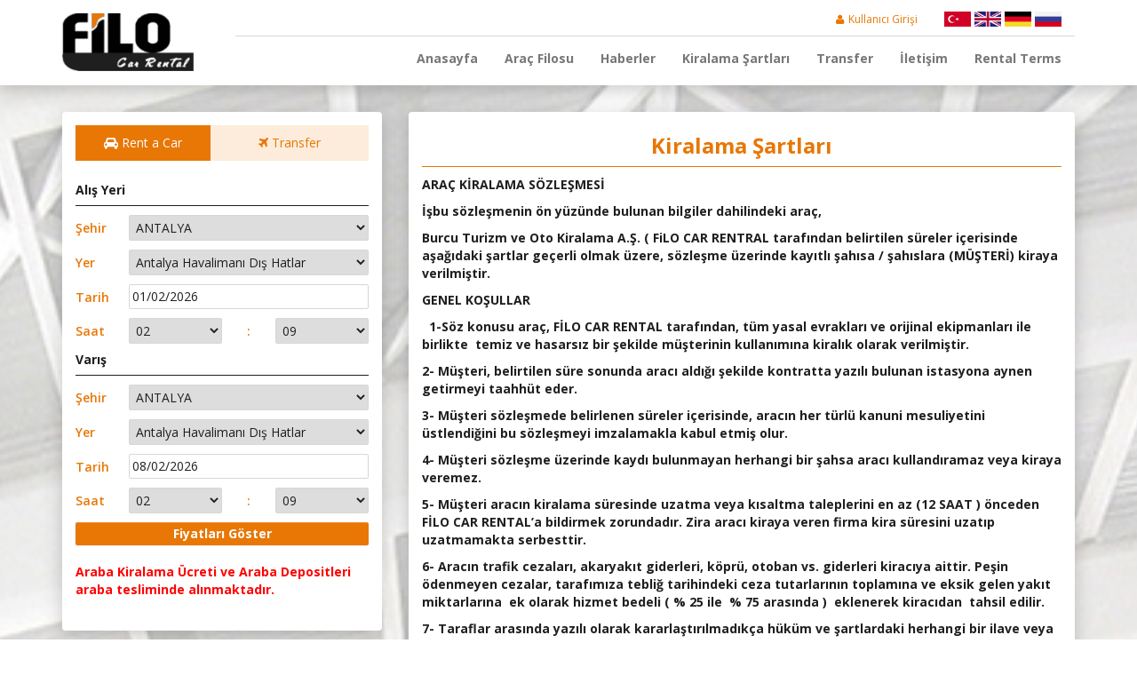

--- FILE ---
content_type: text/html; charset=utf-8
request_url: http://www.filoantalyaairport.com/tr/kiralama-sartlari.html
body_size: 11752
content:
<!DOCTYPE html>
<html lang="tr" xmlns="http://www.w3.org/1999/xhtml">
<head>
    <meta charset="utf-8" />
    
    

        <title>Kiralama Şartları - Filo Rent A Car</title>
    

    <meta name="viewport" content="width=device-width, initial-scale=1">
    
    <link rel="apple-touch-icon" sizes="57x57" href="/Content/Tema/Filorentacar/fav/apple-icon-57x57.png" />
    <link rel="apple-touch-icon" sizes="60x60" href="/Content/Tema/Filorentacar/fav/apple-icon-60x60.png" />
    <link rel="apple-touch-icon" sizes="72x72" href="/Content/Tema/Filorentacar/fav/apple-icon-72x72.png" />
    <link rel="apple-touch-icon" sizes="76x76" href="/Content/Tema/Filorentacar/fav/apple-icon-76x76.png" />
    <link rel="apple-touch-icon" sizes="114x114" href="/Content/Tema/Filorentacar/fav/apple-icon-114x114.png" />
    <link rel="apple-touch-icon" sizes="120x120" href="/Content/Tema/Filorentacar/fav/apple-icon-120x120.png" />
    <link rel="apple-touch-icon" sizes="144x144" href="/Content/Tema/Filorentacar/fav/apple-icon-144x144.png" />
    <link rel="apple-touch-icon" sizes="152x152" href="/Content/Tema/Filorentacar/fav/apple-icon-152x152.png" />
    <link rel="apple-touch-icon" sizes="180x180" href="/Content/Tema/Filorentacar/fav/apple-icon-180x180.png" />
    <link rel="icon" type="image/png" sizes="192x192" href="/Content/Tema/Filorentacar/fav/android-icon-192x192.png" />
    <link rel="icon" type="image/png" sizes="32x32" href="/Content/Tema/Filorentacar/fav/favicon-32x32.png" />
    <link rel="icon" type="image/png" sizes="96x96" href="/Content/Tema/Filorentacar/fav/favicon-96x96.png" />
    <link rel="icon" type="image/png" sizes="16x16" href="/Content/Tema/Filorentacar/fav/favicon-16x16.png" />
    <meta name="msapplication-TileColor" content="#ffffff" />
    <meta name="msapplication-TileImage" content="/Content/Tema/Filorentacar/fav/ms-icon-144x144.png" />
    <meta name="theme-color" content="#ffffff" />
    <script src="https://ajax.googleapis.com/ajax/libs/jquery/1.12.0/jquery.min.js"></script>
    <link rel="stylesheet" href="https://www.antalyawebtasarim.com/destek/css/bootstrap.min.css">
    <link rel="stylesheet" href="https://www.antalyawebtasarim.com/destek/css/bootstrap-theme.min.css">
    <link rel="stylesheet" href="https://www.antalyawebtasarim.com/destek/css/karayel.css">
    <link rel="stylesheet" href="https://ajax.googleapis.com/ajax/libs/jqueryui/1.11.4/themes/smoothness/jquery-ui.css">
    <script src="https://ajax.googleapis.com/ajax/libs/jqueryui/1.11.4/jquery-ui.min.js"></script>
    <script src="/Content/Tema/Filorentacar/js/jquery.ui.datepicker-tr.js" type="text/javascript"></script>
    <link rel="stylesheet" href="/Content/Tema/Filorentacar/css/tema.css">
    <link rel="stylesheet" href="https://maxcdn.bootstrapcdn.com/font-awesome/4.5.0/css/font-awesome.min.css">
    <link rel="stylesheet" type="text/css" href="https://www.antalyawebtasarim.com/destek/fancybox/source/jquery.fancybox.css?v=2.1.5" media="screen" />
    <link rel="stylesheet" type="text/css" href="https://www.antalyawebtasarim.com/destek/fancybox/source/helpers/jquery.fancybox-buttons.css?v=1.0.5" />
    <link rel="stylesheet" type="text/css" href="https://www.antalyawebtasarim.com/destek/fancybox/source/helpers/jquery.fancybox-thumbs.css?v=1.0.7" />
    <script src="https://www.antalyawebtasarim.com/destek/js/bootstrap.min.js"></script>
    <script src="https://www.antalyawebtasarim.com/destek/bx/jquery.bxslider.min.js"></script>
    <link href="https://www.antalyawebtasarim.com/destek/bx/jquery.bxslider.css" rel="stylesheet" />
    <link href="https://www.antalyawebtasarim.com/destek/css/animate.css" rel="stylesheet" />
    <link rel="stylesheet" href="https://www.antalyawebtasarim.com/destek/owl/assets/owl.carousel.css">
    <link rel="stylesheet" href="https://www.antalyawebtasarim.com/destek/owl/assets/owl.theme.default.css">
</head>
<body class="rentacar">
    <div class="menumain">
        <nav class="navbar navbar-default mainmenu">
            <div class="container-fluid">
                <div class="container">
                    <div class="row">
                        <div class="col-md-2">
                            <div class="navbar-header">
                                <button type="button" class="navbar-toggle collapsed" data-toggle="collapse" data-target="#bs-example-navbar-collapse-1" aria-expanded="false">
                                    <span class="sr-only">Toggle navigation</span>
                                    <span class="icon-bar"></span>
                                    <span class="icon-bar"></span>
                                    <span class="icon-bar"></span>
                                </button>
                                <a class="navbar-brand hidden-xs" href="/tr">
                                    <img src="/Content/Tema/Filorentacar/images/logo.png" alt="Filo Rent A Car" />
                                </a>
                                <a class="navbar-brand visible-xs" href="/tr">
                                    <img src="/Content/Tema/Filorentacar/images/logomobil.png" alt="Filo Rent A Car" />
                                </a>
                            </div>
                        </div>
                        <div class="col-md-10">
                            <div class="bartop text-right hidden-xs">
                                <div class="pr15">
                                    <div class="diller hidden-xs">
                                        <a href="/tr">
                                            <img src="https://www.antalyawebtasarim.com/destek/resimler/flag_tr.png">
                                        </a>
                                        <a href="/en">
                                            <img src="https://www.antalyawebtasarim.com/destek/resimler/flag_uk.png">
                                        </a>
                                        <a href="/de">
                                            <img src="https://www.antalyawebtasarim.com/destek/resimler/flag_de.png">
                                        </a>
                                        <a href="/ru">
                                            <img src="https://www.antalyawebtasarim.com/destek/resimler/flag_ru.png">
                                        </a>
                                    </div>
                                    <div class="kullanici">
                                            <a href="/tr/kullanici/giris"><i class="fa fa-user" aria-hidden="true"></i>Kullanıcı Girişi</a>
                                    </div>
                                    <div class="clearfix"></div>
                                </div>
                            </div>
                            <div class="collapse navbar-collapse" id="bs-example-navbar-collapse-1">
                                <ul class="nav navbar-nav navbar-right">
                                    <li>
                                        <a href="/tr">Anasayfa</a>
                                    </li>
                                            <li><a href="/tr/car">Araç Filosu</a></li>
                                        <li><a href="/tr/haberler.html">Haberler</a></li>
                                        <li><a href="/tr/kiralama-sartlari.html">Kiralama Şartları</a></li>
                                        <li><a href="/tr/transfer.html">Transfer</a></li>
                                        <li><a href="/tr/iletisim.html">İletişim</a></li>
                                        <li><a href="/tr/rental-terms.html">Rental Terms</a></li>
                                                                            <li class="visible-xs">
                                            <a href="/tr/kullanici/giris"><i class="fa fa-user" aria-hidden="true"></i>Kullanıcı Girişi</a>
                                        </li>
                                    <div class="diller visible-xs" style="width: 100%;">
                                        <a href="/tr">
                                            <img style="width: 18%;" src="https://www.antalyawebtasarim.com/destek/resimler/flag_tr.png">
                                        </a>
                                        <a href="/en">
                                            <img style="width: 18%;" src="https://www.antalyawebtasarim.com/destek/resimler/flag_uk.png">
                                        </a>
                                        <a href="/de">
                                            <img style="width: 18%;" src="https://www.antalyawebtasarim.com/destek/resimler/flag_de.png">
                                        </a>
                                        <a href="/ru">
                                            <img style="width: 18%;" src="https://www.antalyawebtasarim.com/destek/resimler/flag_ru.png">
                                        </a>
                                    </div>
                                </ul>
                            </div>
                        </div>
                    </div>
                </div>
            </div>
        </nav>
    </div>
    <div class="mainbody">
        <div class="container">
            <div class="row">
                
<div class="col-sm-4 toolbox">
    

<div class="panel panel-default" style="min-height: 584px;">
    <div class="panel-body">
        <ul class="nav nav-pills nav-justified">
            <li class="active">
                <a data-toggle="pill" href="#rentcar"><i class="fa fa-car" aria-hidden="true"></i> Rent a Car</a>
            </li>
            <li>
                <a data-toggle="pill" href="#transfer"><i class="fa fa-plane" aria-hidden="true"></i> Transfer</a>
            </li>
        </ul>

        <div class="tab-content">
            <div id="rentcar" class="tab-pane fade in active">
                <form role="form" name="aracForm" id="aracForm" method="post" action="/tr/araclar/fiyatlar.html">
                    <h5 class="dropBaslik">Alış Yeri</h5>
                    <div class="row formrow">
                        <div class="col-sm-2">
                            <span class="inputEtiket">Şehir</span>
                        </div>
                        <div class="col-sm-10">
                            <select id="il1" name="il1" onchange="ilceleriGetir(this,'tr',1)" class=""><option value="3" >ADANA</option><option value="4" >Alanya</option><option value="5" >Ankara</option><option value="19" >ANTAKYA / HATAY</option><option value="1" selected="selected">ANTALYA</option><option value="22" >ANTALYA AIRPORT</option><option value="7" >BODRUM</option><option value="23" >Bodrum Hava Limanı</option><option value="8" >DALAMAN</option><option value="29" >ELAZIĞ</option><option value="30" >ESKİŞEHİR</option><option value="9" >Fethiye</option><option value="35" >GAZIPAŞA Hava Limanı</option><option value="10" >GAZİANTEP</option><option value="26" >HATAY</option><option value="2" >İSTANBUL</option><option value="11" >İZMİR</option><option value="15" >KAHRAMANMARAŞ</option><option value="12" >KAYSERİ</option><option value="13" >Kemer</option><option value="14" >Konya</option><option value="27" >MALATYA</option><option value="28" >MALATYA AIRPORT</option><option value="18" >Marmaris</option><option value="16" >Side</option><option value="21" >ŞANLIURFA</option></select>
                        </div>
                    </div>
                    <div class="row formrow">
                        <div class="col-sm-2">
                            <span class="inputEtiket">Yer</span>
                        </div>
                        <div class="col-sm-10">
                            <select id="ilce1" name="ilce1" onchange="getilce1(this)" class=""><option value="2" >Alanya</option><option value="17" selected="selected">Antalya Havalimanı Dış Hatlar</option><option value="16" >Antalya Havalimanı İç Hatlar</option><option value="18" >Antalya Otel Teslimi</option><option value="98" >Avsallar</option><option value="106" >Beldibi</option><option value="96" >Belek</option><option value="110" >Belek - Boğazkent</option><option value="108" >Çamyuva</option><option value="78" >Çolaklı</option><option value="104" >Demre</option><option value="113" >Evrenseki</option><option value="75" >Finike</option><option value="100" >Gazipaşa Hava Limanı</option><option value="120" >Geyikbayırı</option><option value="107" >Göynük</option><option value="114" >Gündoğmuş</option><option value="21" >Kaş</option><option value="1" >Kemer</option><option value="97" >Kızılot</option><option value="109" >Kiriş</option><option value="99" >Konaklı</option><option value="103" >Kumluca</option><option value="19" >Kundu Oteller Bölgesi</option><option value="79" >Mahmutlar</option><option value="76" >Manavgat</option><option value="3" >Merkez</option><option value="111" >Serik</option><option value="112" >Serik - Boğazkent</option><option value="77" >Side</option><option value="20" >Tekirova</option></select>
                        </div>
                    </div>
                    <div class="row formrow">
                        <div class="col-sm-2">
                            <span class="inputEtiket">Tarih</span>
                        </div>
                        <div class="col-sm-10">
                            <input class="" value="1/2/2026" name="tarih1" id="datepicker1" readonly>
                        </div>
                    </div>
                    <div class="row formrow">
                        <div class="col-sm-2">
                            <span class="inputEtiket">Saat</span>
                        </div>
                        <div class="col-xs-4 pr-reset">
                            <select name="hour1">
                                    <option value="0">00</option>
                                    <option value="1">01</option>
                                    <option value="2" selected="selected">02</option>
                                    <option value="3">03</option>
                                    <option value="4">04</option>
                                    <option value="5">05</option>
                                    <option value="6">06</option>
                                    <option value="7">07</option>
                                    <option value="8">08</option>
                                    <option value="9">09</option>
                                    <option value="10">10</option>
                                    <option value="11">11</option>
                                    <option value="12">12</option>
                                    <option value="13">13</option>
                                    <option value="14">14</option>
                                    <option value="15">15</option>
                                    <option value="16">16</option>
                                    <option value="17">17</option>
                                    <option value="18">18</option>
                                    <option value="19">19</option>
                                    <option value="20">20</option>
                                    <option value="21">21</option>
                                    <option value="22">22</option>
                                    <option value="23">23</option>
                            </select>
                        </div>
                        <div class="col-xs-2 text-center">
                            <span class="inputEtiket">:</span>
                        </div>
                        <div class="col-xs-4 pl-reset">
                            <select name="minute1">
                                        <option value="0">00</option>
                                        <option value="1">01</option>
                                        <option value="2">02</option>
                                        <option value="3">03</option>
                                        <option value="4">04</option>
                                        <option value="5">05</option>
                                        <option value="6">06</option>
                                        <option value="7">07</option>
                                        <option value="8">08</option>
                                        <option value="9" selected="selected">09</option>
                                        <option value="10">10</option>
                                        <option value="11">11</option>
                                        <option value="12">12</option>
                                        <option value="13">13</option>
                                        <option value="14">14</option>
                                        <option value="15">15</option>
                                        <option value="16">16</option>
                                        <option value="17">17</option>
                                        <option value="18">18</option>
                                        <option value="19">19</option>
                                        <option value="20">20</option>
                                        <option value="21">21</option>
                                        <option value="22">22</option>
                                        <option value="23">23</option>
                                        <option value="24">24</option>
                                        <option value="25">25</option>
                                        <option value="26">26</option>
                                        <option value="27">27</option>
                                        <option value="28">28</option>
                                        <option value="29">29</option>
                                        <option value="30">30</option>
                                        <option value="31">31</option>
                                        <option value="32">32</option>
                                        <option value="33">33</option>
                                        <option value="34">34</option>
                                        <option value="35">35</option>
                                        <option value="36">36</option>
                                        <option value="37">37</option>
                                        <option value="38">38</option>
                                        <option value="39">39</option>
                                        <option value="40">40</option>
                                        <option value="41">41</option>
                                        <option value="42">42</option>
                                        <option value="43">43</option>
                                        <option value="44">44</option>
                                        <option value="45">45</option>
                                        <option value="46">46</option>
                                        <option value="47">47</option>
                                        <option value="48">48</option>
                                        <option value="49">49</option>
                                        <option value="50">50</option>
                                        <option value="51">51</option>
                                        <option value="52">52</option>
                                        <option value="53">53</option>
                                        <option value="54">54</option>
                                        <option value="55">55</option>
                                        <option value="56">56</option>
                                        <option value="57">57</option>
                                        <option value="58">58</option>
                                        <option value="59">59</option>
                            </select>
                        </div>
                    </div>
                    <h5 class="dropBaslik">Varış</h5>
                    <div class="row formrow">
                        <div class="col-sm-2">
                            <span class="inputEtiket">Şehir</span>
                        </div>
                        <div class="col-sm-10">
                            <select id="il2" name="il2" onchange="ilceleriGetir(this,'tr',2)" class=""><option value="3" >ADANA</option><option value="4" >Alanya</option><option value="5" >Ankara</option><option value="19" >ANTAKYA / HATAY</option><option value="1" selected="selected">ANTALYA</option><option value="22" >ANTALYA AIRPORT</option><option value="7" >BODRUM</option><option value="23" >Bodrum Hava Limanı</option><option value="8" >DALAMAN</option><option value="29" >ELAZIĞ</option><option value="30" >ESKİŞEHİR</option><option value="9" >Fethiye</option><option value="35" >GAZIPAŞA Hava Limanı</option><option value="10" >GAZİANTEP</option><option value="26" >HATAY</option><option value="2" >İSTANBUL</option><option value="11" >İZMİR</option><option value="15" >KAHRAMANMARAŞ</option><option value="12" >KAYSERİ</option><option value="13" >Kemer</option><option value="14" >Konya</option><option value="27" >MALATYA</option><option value="28" >MALATYA AIRPORT</option><option value="18" >Marmaris</option><option value="16" >Side</option><option value="21" >ŞANLIURFA</option></select>
                        </div>
                    </div>
                    <div class="row formrow">
                        <div class="col-sm-2">
                            <span class="inputEtiket">Yer</span>
                        </div>
                        <div class="col-sm-10">
                            <select id="ilce2" name="ilce2" class=""><option value="2" >Alanya</option><option value="17" selected="selected">Antalya Havalimanı Dış Hatlar</option><option value="16" >Antalya Havalimanı İç Hatlar</option><option value="18" >Antalya Otel Teslimi</option><option value="98" >Avsallar</option><option value="106" >Beldibi</option><option value="96" >Belek</option><option value="110" >Belek - Boğazkent</option><option value="108" >Çamyuva</option><option value="78" >Çolaklı</option><option value="104" >Demre</option><option value="113" >Evrenseki</option><option value="75" >Finike</option><option value="100" >Gazipaşa Hava Limanı</option><option value="120" >Geyikbayırı</option><option value="107" >Göynük</option><option value="114" >Gündoğmuş</option><option value="21" >Kaş</option><option value="1" >Kemer</option><option value="97" >Kızılot</option><option value="109" >Kiriş</option><option value="99" >Konaklı</option><option value="103" >Kumluca</option><option value="19" >Kundu Oteller Bölgesi</option><option value="79" >Mahmutlar</option><option value="76" >Manavgat</option><option value="3" >Merkez</option><option value="111" >Serik</option><option value="112" >Serik - Boğazkent</option><option value="77" >Side</option><option value="20" >Tekirova</option></select>
                        </div>
                    </div>
                    <div class="row formrow">
                        <div class="col-sm-2">
                            <span class="inputEtiket">Tarih</span>
                        </div>
                        <div class="col-sm-10">
                            <input value="8/2/2026" name="tarih2" class="" id="datepicker2" readonly="readonly">
                        </div>
                    </div>
                    <div class="row formrow">
                        <div class="col-sm-2">
                            <span class="inputEtiket">Saat</span>
                        </div>
                        <div class="col-xs-4 pr-reset">
                            <select name="hour2">
                                    <option value="0">00</option>
                                    <option value="1">01</option>
                                    <option value="2" selected="selected">02</option>
                                    <option value="3">03</option>
                                    <option value="4">04</option>
                                    <option value="5">05</option>
                                    <option value="6">06</option>
                                    <option value="7">07</option>
                                    <option value="8">08</option>
                                    <option value="9">09</option>
                                    <option value="10">10</option>
                                    <option value="11">11</option>
                                    <option value="12">12</option>
                                    <option value="13">13</option>
                                    <option value="14">14</option>
                                    <option value="15">15</option>
                                    <option value="16">16</option>
                                    <option value="17">17</option>
                                    <option value="18">18</option>
                                    <option value="19">19</option>
                                    <option value="20">20</option>
                                    <option value="21">21</option>
                                    <option value="22">22</option>
                                    <option value="23">23</option>
                            </select>
                        </div>
                        <div class="col-xs-2 text-center">
                            <span class="inputEtiket">:</span>
                        </div>
                        <div class="col-xs-4 pl-reset">
                            <select name="minute2">
                                        <option value="0">00</option>
                                        <option value="1">01</option>
                                        <option value="2">02</option>
                                        <option value="3">03</option>
                                        <option value="4">04</option>
                                        <option value="5">05</option>
                                        <option value="6">06</option>
                                        <option value="7">07</option>
                                        <option value="8">08</option>
                                        <option value="9" selected="selected">09</option>
                                        <option value="10">10</option>
                                        <option value="11">11</option>
                                        <option value="12">12</option>
                                        <option value="13">13</option>
                                        <option value="14">14</option>
                                        <option value="15">15</option>
                                        <option value="16">16</option>
                                        <option value="17">17</option>
                                        <option value="18">18</option>
                                        <option value="19">19</option>
                                        <option value="20">20</option>
                                        <option value="21">21</option>
                                        <option value="22">22</option>
                                        <option value="23">23</option>
                                        <option value="24">24</option>
                                        <option value="25">25</option>
                                        <option value="26">26</option>
                                        <option value="27">27</option>
                                        <option value="28">28</option>
                                        <option value="29">29</option>
                                        <option value="30">30</option>
                                        <option value="31">31</option>
                                        <option value="32">32</option>
                                        <option value="33">33</option>
                                        <option value="34">34</option>
                                        <option value="35">35</option>
                                        <option value="36">36</option>
                                        <option value="37">37</option>
                                        <option value="38">38</option>
                                        <option value="39">39</option>
                                        <option value="40">40</option>
                                        <option value="41">41</option>
                                        <option value="42">42</option>
                                        <option value="43">43</option>
                                        <option value="44">44</option>
                                        <option value="45">45</option>
                                        <option value="46">46</option>
                                        <option value="47">47</option>
                                        <option value="48">48</option>
                                        <option value="49">49</option>
                                        <option value="50">50</option>
                                        <option value="51">51</option>
                                        <option value="52">52</option>
                                        <option value="53">53</option>
                                        <option value="54">54</option>
                                        <option value="55">55</option>
                                        <option value="56">56</option>
                                        <option value="57">57</option>
                                        <option value="58">58</option>
                                        <option value="59">59</option>
                            </select>
                        </div>
                    </div>
                    <div class="row formrow">
                        <div class="col-xs-12">
                            <input type="submit" class="btn btn-warning" value="Fiyatları Göster" />
                        </div>
                        <div class="col-xs-12"><br />
<strong><span style="color:#ff0000;">Araba Kiralama &Uuml;creti ve Araba Depositleri araba tesliminde alınmaktadır.</span></strong></div>
                    </div>
                </form>
            </div>
            <div id="transfer" class="tab-pane fade">
                <form name="transferForm" id="transferForm" method="post" action="/tr/transfer/aracsec.html">
                    <div class="row formrow">
                        <div class="col-sm-2">
                            <span class="inputEtiket">Transfer Tipi</span>
                        </div>
                        <div class="col-sm-10">
                            <select name="ciftYonMu" id="ciftYonMu" class="">
                                <option value="ciftyon"   selected="selected"           >Çift Yön</option>
                                <option value="gidis" >Gidiş</option>
                            </select>
                        </div>
                    </div>
                    <div class="ciftyon">
                        <h5 class="dropBaslik">Gidiş</h5>
                        <div class="row formrow">
                            <div class="col-sm-2">
                                <span class="inputEtiket">Alış Yeri</span>
                            </div>
                            <div class="col-sm-10">
                                <select name="gidisAlisYeri" id="gidisAlisYeri" class="" onchange="TransferDonusGetir(this,'tr',false)">
                                        <option value="4" >Alanya</option>
                                        <option value="1" selected="selected">Antalya Hava Limanı</option>
                                        <option value="28" >Antalya Şehir Merkezi</option>
                                        <option value="21" >Avsallar / Alanya</option>
                                        <option value="23" >Beldibi / Kemer</option>
                                        <option value="22" >Belek / Antalya</option>
                                        <option value="19" >Boğazkent / Belek</option>
                                        <option value="26" >&#199;amyuva / Kemer</option>
                                        <option value="30" >&#199;ıralı</option>
                                        <option value="18" >&#199;olaklı / Manavgat</option>
                                        <option value="11" >Dalaman</option>
                                        <option value="27" >Demre / St. Nicholaus</option>
                                        <option value="10" >Fethiye</option>
                                        <option value="17" >Finike</option>
                                        <option value="8" >Gazipaşa Hava Limanı</option>
                                        <option value="24" >G&#246;yn&#252;k / Kemer</option>
                                        <option value="15" >İncekum / Alanya</option>
                                        <option value="13" >Kaş</option>
                                        <option value="5" >Kemer</option>
                                        <option value="20" >Kızılot / Manavgat</option>
                                        <option value="25" >Kiriş / Kemer</option>
                                        <option value="9" >Kumluca</option>
                                        <option value="16" >Mahmutlar / Alanya</option>
                                        <option value="7" >Manavgat</option>
                                        <option value="12" >Marmaris</option>
                                        <option value="29" >Olimpos</option>
                                        <option value="14" >Patara / Kalkan</option>
                                        <option value="6" >Side / Manavgat</option>
                                        <option value="2" >Tekirova / Kemer</option>
                                </select>
                            </div>
                        </div>
                        <div class="row formrow">
                            <div class="col-sm-2">
                                <span class="inputEtiket">Varış Yeri</span>
                            </div>
                            <div class="col-sm-10">
                                <select name="gidisDonusYeri" id="gidisDonusYeri" class="saat form-control">
                                        <option value="4" selected="selected">Alanya</option>
                                        <option value="1" >Antalya Hava Limanı</option>
                                        <option value="28" >Antalya Şehir Merkezi</option>
                                        <option value="21" >Avsallar / Alanya</option>
                                        <option value="23" >Beldibi / Kemer</option>
                                        <option value="22" >Belek / Antalya</option>
                                        <option value="19" >Boğazkent / Belek</option>
                                        <option value="26" >&#199;amyuva / Kemer</option>
                                        <option value="30" >&#199;ıralı</option>
                                        <option value="18" >&#199;olaklı / Manavgat</option>
                                        <option value="11" >Dalaman</option>
                                        <option value="27" >Demre / St. Nicholaus</option>
                                        <option value="10" >Fethiye</option>
                                        <option value="17" >Finike</option>
                                        <option value="8" >Gazipaşa Hava Limanı</option>
                                        <option value="24" >G&#246;yn&#252;k / Kemer</option>
                                        <option value="15" >İncekum / Alanya</option>
                                        <option value="13" >Kaş</option>
                                        <option value="5" >Kemer</option>
                                        <option value="20" >Kızılot / Manavgat</option>
                                        <option value="25" >Kiriş / Kemer</option>
                                        <option value="9" >Kumluca</option>
                                        <option value="16" >Mahmutlar / Alanya</option>
                                        <option value="7" >Manavgat</option>
                                        <option value="12" >Marmaris</option>
                                        <option value="29" >Olimpos</option>
                                        <option value="14" >Patara / Kalkan</option>
                                        <option value="6" >Side / Manavgat</option>
                                        <option value="2" >Tekirova / Kemer</option>
                                </select>
                            </div>
                        </div>
                        <div class="row formrow">
                            <div class="col-sm-2">
                                <span class="inputEtiket">Tarih</span>
                            </div>
                            <div class="col-sm-10">
                                <input value="1/2/2026" name="tarih3" class="" id="datepicker3" readonly="readonly">
                            </div>
                        </div>
                        <div class="row formrow">
                            <div class="col-sm-2">
                                <span class="inputEtiket">Saat</span>
                            </div>
                            <div class="col-xs-4 pr-reset">
                                <select name="alisSaat" class="">
                                            <option value="0">00</option>
                                            <option value="1">01</option>
                                            <option value="2" selected="selected">02</option>
                                            <option value="3">03</option>
                                            <option value="4">04</option>
                                            <option value="5">05</option>
                                            <option value="6">06</option>
                                            <option value="7">07</option>
                                            <option value="8">08</option>
                                            <option value="9">09</option>
                                            <option value="10">10</option>
                                            <option value="11">11</option>
                                            <option value="12">12</option>
                                            <option value="13">13</option>
                                            <option value="14">14</option>
                                            <option value="15">15</option>
                                            <option value="16">16</option>
                                            <option value="17">17</option>
                                            <option value="18">18</option>
                                            <option value="19">19</option>
                                            <option value="20">20</option>
                                            <option value="21">21</option>
                                            <option value="22">22</option>
                                            <option value="23">23</option>
                                </select>
                            </div>
                            <div class="col-xs-2 text-center">
                                <span class="inputEtiket">:</span>
                            </div>
                            <div class="col-xs-4 pl-reset">
                                <select name="alisDakika" class="">
                                            <option value="0">00</option>
                                            <option value="1">01</option>
                                            <option value="2">02</option>
                                            <option value="3">03</option>
                                            <option value="4">04</option>
                                            <option value="5">05</option>
                                            <option value="6">06</option>
                                            <option value="7">07</option>
                                            <option value="8">08</option>
                                            <option value="9" selected="selected">09</option>
                                            <option value="10">10</option>
                                            <option value="11">11</option>
                                            <option value="12">12</option>
                                            <option value="13">13</option>
                                            <option value="14">14</option>
                                            <option value="15">15</option>
                                            <option value="16">16</option>
                                            <option value="17">17</option>
                                            <option value="18">18</option>
                                            <option value="19">19</option>
                                            <option value="20">20</option>
                                            <option value="21">21</option>
                                            <option value="22">22</option>
                                            <option value="23">23</option>
                                            <option value="24">24</option>
                                            <option value="25">25</option>
                                            <option value="26">26</option>
                                            <option value="27">27</option>
                                            <option value="28">28</option>
                                            <option value="29">29</option>
                                            <option value="30">30</option>
                                            <option value="31">31</option>
                                            <option value="32">32</option>
                                            <option value="33">33</option>
                                            <option value="34">34</option>
                                            <option value="35">35</option>
                                            <option value="36">36</option>
                                            <option value="37">37</option>
                                            <option value="38">38</option>
                                            <option value="39">39</option>
                                            <option value="40">40</option>
                                            <option value="41">41</option>
                                            <option value="42">42</option>
                                            <option value="43">43</option>
                                            <option value="44">44</option>
                                            <option value="45">45</option>
                                            <option value="46">46</option>
                                            <option value="47">47</option>
                                            <option value="48">48</option>
                                            <option value="49">49</option>
                                            <option value="50">50</option>
                                            <option value="51">51</option>
                                            <option value="52">52</option>
                                            <option value="53">53</option>
                                            <option value="54">54</option>
                                            <option value="55">55</option>
                                            <option value="56">56</option>
                                            <option value="57">57</option>
                                            <option value="58">58</option>
                                            <option value="59">59</option>
                                </select>
                            </div>
                        </div>
                    </div>
                    <div class="tekyon">
                        <h5 class="dropBaslik">Dönüş</h5>
                        <div class="row formrow">
                            <div class="col-sm-2">
                                <span class="inputEtiket">Alış Yeri</span>
                            </div>
                            <div class="col-sm-10">
                                <select name="donusAlisYeri" id="donusAlisYeri" class="" onchange="TransferAlisGetir(this,'tr',true)">
                                        <option value="4" selected="selected">Alanya</option>
                                        <option value="1" >Antalya Hava Limanı</option>
                                        <option value="28" >Antalya Şehir Merkezi</option>
                                        <option value="21" >Avsallar / Alanya</option>
                                        <option value="23" >Beldibi / Kemer</option>
                                        <option value="22" >Belek / Antalya</option>
                                        <option value="19" >Boğazkent / Belek</option>
                                        <option value="26" >&#199;amyuva / Kemer</option>
                                        <option value="30" >&#199;ıralı</option>
                                        <option value="18" >&#199;olaklı / Manavgat</option>
                                        <option value="11" >Dalaman</option>
                                        <option value="27" >Demre / St. Nicholaus</option>
                                        <option value="10" >Fethiye</option>
                                        <option value="17" >Finike</option>
                                        <option value="8" >Gazipaşa Hava Limanı</option>
                                        <option value="24" >G&#246;yn&#252;k / Kemer</option>
                                        <option value="15" >İncekum / Alanya</option>
                                        <option value="13" >Kaş</option>
                                        <option value="5" >Kemer</option>
                                        <option value="20" >Kızılot / Manavgat</option>
                                        <option value="25" >Kiriş / Kemer</option>
                                        <option value="9" >Kumluca</option>
                                        <option value="16" >Mahmutlar / Alanya</option>
                                        <option value="7" >Manavgat</option>
                                        <option value="12" >Marmaris</option>
                                        <option value="29" >Olimpos</option>
                                        <option value="14" >Patara / Kalkan</option>
                                        <option value="6" >Side / Manavgat</option>
                                        <option value="2" >Tekirova / Kemer</option>
                                </select>
                            </div>
                        </div>
                        <div class="row formrow">
                            <div class="col-sm-2">
                                <span class="inputEtiket">Varış Yeri</span>
                            </div>
                            <div class="col-sm-10">
                                <select name="donusDonusYeri" id="donusDonusYeri" class="">
                                        <option value="4" >Alanya</option>
                                        <option value="1" selected="selected">Antalya Hava Limanı</option>
                                        <option value="28" >Antalya Şehir Merkezi</option>
                                        <option value="21" >Avsallar / Alanya</option>
                                        <option value="23" >Beldibi / Kemer</option>
                                        <option value="22" >Belek / Antalya</option>
                                        <option value="19" >Boğazkent / Belek</option>
                                        <option value="26" >&#199;amyuva / Kemer</option>
                                        <option value="30" >&#199;ıralı</option>
                                        <option value="18" >&#199;olaklı / Manavgat</option>
                                        <option value="11" >Dalaman</option>
                                        <option value="27" >Demre / St. Nicholaus</option>
                                        <option value="10" >Fethiye</option>
                                        <option value="17" >Finike</option>
                                        <option value="8" >Gazipaşa Hava Limanı</option>
                                        <option value="24" >G&#246;yn&#252;k / Kemer</option>
                                        <option value="15" >İncekum / Alanya</option>
                                        <option value="13" >Kaş</option>
                                        <option value="5" >Kemer</option>
                                        <option value="20" >Kızılot / Manavgat</option>
                                        <option value="25" >Kiriş / Kemer</option>
                                        <option value="9" >Kumluca</option>
                                        <option value="16" >Mahmutlar / Alanya</option>
                                        <option value="7" >Manavgat</option>
                                        <option value="12" >Marmaris</option>
                                        <option value="29" >Olimpos</option>
                                        <option value="14" >Patara / Kalkan</option>
                                        <option value="6" >Side / Manavgat</option>
                                        <option value="2" >Tekirova / Kemer</option>
                                </select>
                            </div>
                        </div>
                        <div class="row formrow">
                            <div class="col-sm-2">
                                <span class="inputEtiket">Tarih</span>
                            </div>
                            <div class="col-sm-10">
                                <input value="8/2/2026" name="tarih4" class="" id="datepicker4" readonly="readonly">
                            </div>
                        </div>
                        <div class="row formrow">
                            <div class="col-sm-2">
                                <span class="inputEtiket">Saat</span>
                            </div>
                            <div class="col-xs-4 pr-reset">
                                <select name="donusSaat" class="">
                                            <option value="0">00</option>
                                            <option value="1">01</option>
                                            <option value="2" selected="selected">02</option>
                                            <option value="3">03</option>
                                            <option value="4">04</option>
                                            <option value="5">05</option>
                                            <option value="6">06</option>
                                            <option value="7">07</option>
                                            <option value="8">08</option>
                                            <option value="9">09</option>
                                            <option value="10">10</option>
                                            <option value="11">11</option>
                                            <option value="12">12</option>
                                            <option value="13">13</option>
                                            <option value="14">14</option>
                                            <option value="15">15</option>
                                            <option value="16">16</option>
                                            <option value="17">17</option>
                                            <option value="18">18</option>
                                            <option value="19">19</option>
                                            <option value="20">20</option>
                                            <option value="21">21</option>
                                            <option value="22">22</option>
                                            <option value="23">23</option>
                                </select>
                            </div>
                            <div class="col-xs-2 text-center">
                                <span class="inputEtiket">:</span>
                            </div>
                            <div class="col-xs-4 pl-reset">
                                <select name="donusDakika" class="">
                                            <option value="0">00</option>
                                            <option value="1">01</option>
                                            <option value="2">02</option>
                                            <option value="3">03</option>
                                            <option value="4">04</option>
                                            <option value="5">05</option>
                                            <option value="6">06</option>
                                            <option value="7">07</option>
                                            <option value="8">08</option>
                                            <option value="9" selected="selected">09</option>
                                            <option value="10">10</option>
                                            <option value="11">11</option>
                                            <option value="12">12</option>
                                            <option value="13">13</option>
                                            <option value="14">14</option>
                                            <option value="15">15</option>
                                            <option value="16">16</option>
                                            <option value="17">17</option>
                                            <option value="18">18</option>
                                            <option value="19">19</option>
                                            <option value="20">20</option>
                                            <option value="21">21</option>
                                            <option value="22">22</option>
                                            <option value="23">23</option>
                                            <option value="24">24</option>
                                            <option value="25">25</option>
                                            <option value="26">26</option>
                                            <option value="27">27</option>
                                            <option value="28">28</option>
                                            <option value="29">29</option>
                                            <option value="30">30</option>
                                            <option value="31">31</option>
                                            <option value="32">32</option>
                                            <option value="33">33</option>
                                            <option value="34">34</option>
                                            <option value="35">35</option>
                                            <option value="36">36</option>
                                            <option value="37">37</option>
                                            <option value="38">38</option>
                                            <option value="39">39</option>
                                            <option value="40">40</option>
                                            <option value="41">41</option>
                                            <option value="42">42</option>
                                            <option value="43">43</option>
                                            <option value="44">44</option>
                                            <option value="45">45</option>
                                            <option value="46">46</option>
                                            <option value="47">47</option>
                                            <option value="48">48</option>
                                            <option value="49">49</option>
                                            <option value="50">50</option>
                                            <option value="51">51</option>
                                            <option value="52">52</option>
                                            <option value="53">53</option>
                                            <option value="54">54</option>
                                            <option value="55">55</option>
                                            <option value="56">56</option>
                                            <option value="57">57</option>
                                            <option value="58">58</option>
                                            <option value="59">59</option>
                                </select>
                            </div>
                        </div>
                    </div>
                    <div class="row formrow">
                        <div class="col-xs-12">
                            <input type="submit" class="btn btn-warning" value="Fiyatları Göster" />
                        </div>
                        <div class="col-xs-12"><br />
<strong><span style="color:#ff0000;">Araba Kiralama &Uuml;creti ve Araba Depositleri araba tesliminde alınmaktadır.</span></strong></div>
                    </div>
                </form>
            </div>
        </div>
    </div>
</div>
</div>
<div class="col-sm-8" id="icsayfa">
    <div class="row">
        <div class="col-xs-12">
            <div class="panel panel-default">
                <div class="panel-body">
                    <h3 class="bordertitle text-center">Kiralama Şartları</h3>
                    <p><strong>ARA&Ccedil; KİRALAMA S&Ouml;ZLEŞMESİ</strong></p>

<p><strong>İşbu s&ouml;zleşmenin &ouml;n y&uuml;z&uuml;nde bulunan bilgiler dahilindeki ara&ccedil;,</strong></p>

<p><strong>Burcu Turizm ve Oto Kiralama A.Ş. ( FiLO CAR RENTRAL tarafından belirtilen s&uuml;reler i&ccedil;erisinde aşağıdaki şartlar ge&ccedil;erli olmak &uuml;zere, s&ouml;zleşme &uuml;zerinde kayıtlı şahısa / şahıslara (M&Uuml;ŞTERİ) kiraya verilmiştir.</strong></p>

<p><strong>GENEL KOŞULLAR</strong></p>

<p><strong>&nbsp;&nbsp;1-S&ouml;z konusu ara&ccedil;, FİLO CAR RENTAL tarafından, t&uuml;m yasal evrakları ve orijinal ekipmanları ile birlikte&nbsp;&nbsp;temiz ve hasarsız bir şekilde m&uuml;şterinin kullanımına kiralık olarak verilmiştir.</strong></p>

<p><strong>2- M&uuml;şteri, belirtilen s&uuml;re sonunda aracı aldığı şekilde kontratta yazılı bulunan istasyona aynen getirmeyi taahh&uuml;t eder.</strong></p>

<p><strong>3- M&uuml;şteri s&ouml;zleşmede belirlenen s&uuml;reler i&ccedil;erisinde, aracın her t&uuml;rl&uuml; kanuni mesuliyetini &uuml;stlendiğini bu s&ouml;zleşmeyi imzalamakla kabul etmiş olur.</strong></p>

<p><strong>4- M&uuml;şteri s&ouml;zleşme &uuml;zerinde kaydı bulunmayan herhangi bir şahsa aracı kullandıramaz veya kiraya veremez.</strong></p>

<p><strong>5- M&uuml;şteri aracın kiralama s&uuml;resinde uzatma veya kısaltma taleplerini en az (12 SAAT ) &ouml;nceden FİLO CAR RENTAL&rsquo;a bildirmek zorundadır. Zira aracı kiraya veren firma kira s&uuml;resini uzatıp uzatmamakta serbesttir.</strong></p>

<p><strong>6- Aracın trafik cezaları, akaryakıt giderleri, k&ouml;pr&uuml;, otoban vs. giderleri kiracıya aittir. Peşin &ouml;denmeyen cezalar, tarafımıza tebliğ tarihindeki ceza tutarlarının toplamına ve eksik gelen yakıt miktarlarına&nbsp;&nbsp;ek olarak hizmet bedeli ( % 25 ile&nbsp;&nbsp;% 75 arasında )&nbsp;&nbsp;eklenerek kiracıdan&nbsp;&nbsp;tahsil edilir.</strong></p>

<p><strong>7- Taraflar arasında yazılı olarak kararlaştırılmadık&ccedil;a h&uuml;k&uuml;m ve şartlardaki herhangi bir ilave veya değişiklik h&uuml;k&uuml;ms&uuml;zd&uuml;r.</strong></p>

<p><strong>8- M&uuml;şteri aracı iade ederken, firmadan iade ettiğine dair kaşeli ve imzalı evrakı mutlaka almak&nbsp;&nbsp;zorundadır. Aksi halde aracın teslim işlemi ger&ccedil;ekleşmemiş sayılacaktır. Bu durumda m&uuml;şteri oluşabilecek her t&uuml;rl&uuml; masrafı fatura karşılığında &ouml;demeyi ve bu &ouml;demelere itiraz etmeyeceğini peşinen kabul eder.</strong></p>

<p><strong>9 - Kiralanan ara&ccedil; ama&ccedil; dışı kullanılamaz. Ara&ccedil; i&ccedil;erisinde&nbsp;&nbsp;hayvan (kedi, k&ouml;pek vs.)&nbsp;&nbsp;taşınamaz. Taşındığının tespiti neticesinde kiralayan kişi aracın koltuk yıkama &uuml;creti ve işten kalma bedeli olarak&nbsp;&nbsp;250 ile 500.-TL&nbsp;&nbsp;&ouml;demeyi kabul eder.</strong></p>

<p><strong>10 - M&uuml;şteri kiralama s&uuml;resini uzatması durumunda &ouml;demeyi peşin yapmadığı takdirde ara&ccedil;ta doğacak hasarların tamamından ( kusurlu veya kusursuz olmak &uuml;zere ) sorumludur. Dolayısı ile bu s&uuml;re i&ccedil;inde aracın kaza yapması durumunda m&uuml;şteri itiraz etme hakkını kaybetmiş sayılır ve oluşan hasarı peşinen &ouml;demeyi kabul eder.</strong></p>

<p><strong>11 - M&uuml;şteri kira bitiminden sonra herhangi bir gerek&ccedil;e veya gerek&ccedil;eler g&ouml;stererek para iadesi isteme hakkına sahip değildir. Ancak ara&ccedil;ta herhangi bir olumsuz durum oluşması halinde kira s&uuml;resinin bitiminden &ouml;nce bildirmesi durumunda FİLO Car Rental&nbsp;&nbsp;m&uuml;şterinin aracını yetkili serviste onarır, değiştirir veya aracın kiralama s&uuml;resini durdurur. M&uuml;şteri kiraladığı ara&ccedil; &uuml;zerinde yetkili servisler dışında onarım&nbsp;&nbsp;veya par&ccedil;a değişikliği yapamaz. Acil onarım gerekiyorsa m&uuml;şteri FİLO Car Rental &lsquo;dan yazılı olarak onay almak zorundadır. M&uuml;şteri ara&ccedil;ta keyfi değişiklik yapamaz.</strong></p>

<p><strong>12 - M&uuml;şteri hatalı vites değiştirmesi nedeni ile şanzımanın dağılması veya uyarı ( ikaz ) lambalardan birinin yanması halinde aracı kullanmaya devam etmesi neticesinde doğabilecek b&uuml;t&uuml;n masrafları &ouml;demeyi kabul eder.</strong></p>

<p><strong>13 - M&uuml;şteri kiraladığı aracı sadece trafik şartlarına uygun ama&ccedil;larda ve uygun yol şartlarında kullanılabilir. Aracın trafik şartlarına uygun kullanılmaması durumunda doğacak kanuni ve maddi sonu&ccedil;lardan sorumludur.</strong></p>

<p><strong>14 - M&uuml;şteri; kiraladığı aracın anahtarını bozması veya kaybetmesi, aracın ruhsatını veya plakasını kaybetmesi durumunda yenisi &ccedil;ıkartılırken yapılan b&uuml;t&uuml;n masrafları &ouml;demek zorundadır. B&ouml;yle bir durumda kaybolan ekipmanın yenisi &ccedil;ıkartılana kadar aracın kirası devam eder.</strong></p>

<p><strong>&nbsp;15 - Aracı kiraya veren firma bir sebep g&ouml;stermeden ve tazminat &ouml;demek zorunda kalmaksızın s&ouml;zleşmeyi dilediği zaman feshedebilir.</strong></p>

<p><strong>16 - FİLO Car Rental kiraya verdiği ara&ccedil;ların i&ccedil;inde taşınan veya bırakılan herhangi bir malın kayabolmasından, hasar g&ouml;rmesinden veya unutulmasından sorumlu değildir. Şikayet ve zararlardan ibra eder.</strong></p>

<p><strong>&Ouml;DEME &amp; DEPOZİTOSU</strong></p>

<p><strong>1- Aracın kiralama s&uuml;resi minimum (24 Saat) &uuml;zerinden hesaplanır. 1 saatti aşan gecikmelerde tam g&uuml;n &uuml;creti tahsil edilir.</strong></p>

<p><strong>2- Genel koşullarda belirtilen s&uuml;re i&ccedil;erisinde aracın geri getirilmesi ile ilgili haber verilmeksizin yapılan erken d&ouml;n&uuml;şlerde herhangi bir iade yapılmaz.</strong></p>

<p><strong>3 - Kiralama tutarları peşin veya ge&ccedil;erli&nbsp;&nbsp;Kredi Kartı ile &ouml;denir. Ayrıca kira haricinde Kredi Kartı ( Numaraları ) veya Nakit&nbsp;&nbsp;DEPOZİT alınır. Ayrıca&nbsp;&nbsp;FİLO CAR RENTAL &ouml;ng&ouml;rd&uuml;ğ&uuml; takdirde m&uuml;şterinin kredi kartından&nbsp;&nbsp;aracın sınıfına g&ouml;re (2.500.-TL&nbsp;&nbsp;&nbsp;ile&nbsp; 8.000 .-TL ) DEPOZİT niteliğinde &Ouml;N PROVİZYON uygulaması yapabilir.</strong></p>

<p><strong>4 &ndash; M&uuml;şteri ; kiralanan aracın kira bedelini &ouml;demez veya&nbsp;&nbsp;kira s&uuml;resini uzatır ve bu uzatmaların kira bedellerini peşin olarak &ouml;demez ise hi&ccedil;bir hizmetten ve de hi&ccedil;bir teminattan ( g&uuml;vence,koruma ) faydalanamazlar. Zira uzatma bedelleri alınan DEPOZİT&rsquo; ten d&uuml;ş&uuml;lmez, ayrıca tahsil edilir.</strong></p>

<p><strong>5 -S&uuml;r&uuml;c&uuml; kusurlarından dolayı aracın trafikten alıkonulması halinde; aracın işten kalma bedeli ve diğer oluşacak b&uuml;t&uuml;n masrafları m&uuml;şteri &ouml;demek zorundadır.</strong></p>

<p><strong>6 - Kiralayan kişi, aracı teslim alırken mevcut eksikleri kontrata işletmekle m&uuml;kelleftir. Aksi halde&nbsp;&nbsp;m&uuml;şteri ara&ccedil; d&ouml;n&uuml;ş&uuml;nde kira kontratına işlenmeyen ve aracın d&ouml;n&uuml;ş&uuml;nde tespit edilen eksiklikleri veya hasar bedellerini peşinen &ouml;demeyi kabul eder.</strong></p>

<p><strong>7 - FİLO Car Rental M&uuml;şterinin kredi kartından ; aracın kira, kira uzatma, eksik yakıt, yanlış veya uygun olmayan yakıt, otopark, hasar, aracın başka bir yerde bırakma masrafları, trafik cezaları vb. giderlerini fatura karşılığında tahsil edebilir. Ayrıca m&uuml;şteri ; vermiş olduğu ve kontratın &ouml;n y&uuml;z&uuml;nde yazılı bulunan Kredi kartlarından ( mail order sistemiyle ) yapılan bu tahsilatlara itiraz etmeyeceğini peşinen kabul eder.</strong></p>

<p><strong>HASAR BEDELİ İSTENMEMESİ İ&Ccedil;İN SATIN ALINMASI GEREKEN SİGORTALAR;<br />
<br />
CDW - ( Kaza Hasar Sigortası ) - Trafik kuralları dahilinde meydana gelmiş olan hasar i&ccedil;in yapılmış olan sigortadır. Bu sigortadan faydalanmak &nbsp;ve t</strong><strong>eminat altına almak i&ccedil;in extra olarak bedel &ouml;denmelidir.</strong><strong>. Aksi takdirde aracı kiralayan koşulsuz b&uuml;t&uuml;n hasarı &ouml;demeyi kabul eder.</strong></p>

<p><br />
<strong>TWH - ( Lastik, Cam, Far Sigortası ) -&nbsp;</strong><strong>&nbsp;Aracın kaza haricindeki lastik yarılması ,cam kırılması veya far kırılması gibi hasarları kapsamaktadır. FİLO Car Rental aracın sınıfına&nbsp;&nbsp;g&ouml;re sitede belirtilen bir bedel m&uuml;şteriden tahsil ederek bu t&uuml;r hasarları teminat ( Koruma ) altına alabilir. Eğer lastik, cam, far kaza haricinde zarar g&ouml;rm&uuml;şse ve siz bu sigortaya sahip değilseniz, aracı kiralayan koşulsuz lastik, cam ya da far bedelini &ouml;demeyi kabul eder.</strong><br />
<br />
<strong>SCDW - ( S&uuml;per Kaza Hasar Sigortası ) - Bu sigorta ufak &ccedil;apta oluşmuş olan hasarları garanti altına almak i&ccedil;in yapılan isteğinize bağlı sigortadır. Aracın sınıfına g&ouml;re 500 .- &euro; ile 1.500 .- &euro; rakamların aşağısında meydana gelmiş olan hasarları kapsamaktadır. Bu sigortadan faydalanmak i&ccedil;in g&uuml;nl&uuml;k &nbsp;extra &ouml;demeniz gerekmektedir. Aksi takdirde aracı kiralayan, meydana gelmiş olan maddi hasarı koşulsuz &ouml;demeyi kabul eder.</strong><br />
&nbsp;</p>

<div><strong>4 &ndash; İşten Kalma Teminatı : Aracın ne sebeple olursa olsun işten kaldığı g&uuml;nler i&ccedil;in işe hazır gelene kadar ge&ccedil;en g&uuml;nlerin kira s&uuml;resini&nbsp; kapsar. Teminat altına almak i&ccedil;in extra olarak bedel &ouml;denmelidir.</strong></div>

<p><br />
<strong>SİGORTALAR EKSİKSİZ SATIN ALINDIĞI TAKDİRDE HASAR BEDELİ İSTENMEYEN HALLER ;</strong></p>

<p><strong>Kiracı tarafından kullanılan ve s&ouml;zleşmenin &ouml;n tarafında belirtilen vasıta, trafik sigortası şartları ile korunmuştur. FİLO CAR RENTAL aracını kullanan s&uuml;r&uuml;c&uuml; haricindeki 3. Şahısların tedavi giderleri maddi hasarları &ouml;l&uuml;m ve sakatlık vb. giderlerinin karşılanması aracın zorunlu trafik sigortası limitleriyle sınırlıdır. 3. şahıslara verilen zorunlu Trafik Sigortası kapsamı dışında kalan maddi ve manevi zararlar dahil meydana gelebilecek t&uuml;m sorumluluk ve y&uuml;k&uuml;ml&uuml;l&uuml;kler kiracıya ( s&uuml;r&uuml;c&uuml; ) aittir.</strong>&nbsp;&nbsp;Kira konusu taşıtın kazaya karışması ya da 3. kişi veya kişilere zarar vermesi sonucu Mahkeme kararı ile h&uuml;k&uuml;m altına alınan ya da icra yoluyla kiralayandan alınan maddi ve/veya manevi tazminatların kiracıya r&uuml;cu edileceğini&nbsp;kiracı kabul ve taahh&uuml;t eder.&nbsp;</p>

<p><strong>SİGORTALAR EKSİKSİZ SATIN ALINDIĞI TAKDİRDE HASAR BEDELİNİN TALEP EDİLMEDİĞİ TEMEL KOŞULLAR;&nbsp;</strong></p>

<p><strong>1 - Aracın kira kontratında kayıtlı s&uuml;r&uuml;c&uuml;, s&uuml;r&uuml;c&uuml;ler tarafından kullanılması</strong></p>

<p><strong>2 - S&uuml;r&uuml;c&uuml;n&uuml;n azami Hız Limitine ( şehir i&ccedil;i 50 km/h şehir dışı 90km/h, kamyonet veya minib&uuml;slerde ise 80km/h)uyması.</strong></p>

<p><strong>3 - S&uuml;r&uuml;c&uuml;n&uuml;n trafik kurallarının t&uuml;m&uuml;ne riayet etmesi (Alkol veya Uyuşturucu almış olmaması, kırmızı ışık veya ters y&ouml;n ihlali olmaması VB.)</strong></p>

<p><strong>4 - S&uuml;r&uuml;c&uuml;n&uuml;n trafik kuralları gereği %100 kusurlu olmaması taraflar arası yanlış beyanlı rapor olmaması.</strong></p>

<p><strong>5 - Kaza yerinde ( Ara&ccedil;lar yerlerinden oynatılmadan ) fotoğraflarının &ccedil;ekilmiş olması</strong></p>

<p><strong>6 &ndash; Kazaya ait b&uuml;t&uuml;n evrakların (Karşı aracın Ruhsat, Trafik Sigortası ve kullanıcının ehliyet fotokopisi) tam olması.</strong></p>

<p><strong>7 - Filo Rent a Car&rsquo;a kaza hakkındaki belgelerin 24 saat i&ccedil;in teslim edilmesi.</strong></p>

<p><strong>8 -Bu koşullardan birinin yerine getirilmemiş olması durumunda oluşan t&uuml;m hasarların ve giderlerin bedeli m&uuml;şterilerden tahsil edilir. M&uuml;şteri yapılan bu tahsilatlara itiraz etmeyeceğini peşinen kabul eder.</strong></p>

<p><strong>Trafik Kazası Durumunda Temin Edilmesi Gereken Evraklar;</strong><br />
<br />
<strong>1- Hasar Tespit Formu D&uuml;zenlemek ( karşılıklı olarak anlaşmalı sahte rapor olmaması koşuluyla &nbsp;) ve karşı tarafın b&uuml;t&uuml;n evraklarının fotokopilerini almak.</strong><br />
<strong>2- Alkol raporu almak.<br />
3- Aracı olay yerinden hareket ettirmeden olay yerinde kaza fotograflarının &ccedil;ekilmesi.<br />
&nbsp; &nbsp;<br />
Trafik Kazası Durumunda: Kaza &Ccedil;ift Taraflı ise;</strong></p>

<p><strong>&Ouml;l&uuml;m / Yaralanma durumu veya ortada su&ccedil; teşkil edecek bir durum yok ise ( Alkol, Hız sınırı, kırmızı ışık ihlali vs. ) kaza tespit tutanağının krokisinin doğru bir şekilde &ccedil;izilerek d&uuml;zenlenmesi (2.N&uuml;sha ve ıslak imzalı) ve gerekli belgelerin fotokopilerinin temini; s&uuml;r&uuml;c&uuml;lerin &ouml;n ve arkalı ehliyet ve pasaport fotokopileri, ruhsatların &ouml;n ve arkalı fotokopileri, trafik sigortalarının fotokopileri, kazada &ouml;l&uuml;ml&uuml;/ yaralanmalı bir durum ve/veya su&ccedil; teşkil eden bir durum var ise; ara&ccedil;ların hareket ettirilmeden POLİS &ccedil;ağrılması gerekmektedir.</strong></p>

<p><span style="color:#000000;"><strong>G&uuml;nl&uuml;k Kiralamalarda 200 Km limit vardır. Limit aşımları i&ccedil;in her 1 Km i&ccedil;in 0,4 Lira &uuml;cret tahsil edilir.</strong></span></p>

<p><span style="color:#000000;"><strong>HGS Ge&ccedil;işlerinde kiralayan kişi veya kişiler yasal s&uuml;re dahilinde&nbsp;kiraladıkları aracın HGS numaralarına ge&ccedil;iş &ouml;demelerini yapmadıkları takdirde ge&ccedil;işlerin 5&nbsp;katı kendilerinden tahsil edilir.</strong></span></p>

<p><strong style="font-size: 12px;">NOT : YUKARIDAKİ HUSUSLARIN HERHANGİ BİRİNE&nbsp;&nbsp;UYULMAMASI DURUMUNDA, MEYDANA GELEBİLECEK HER T&Uuml;RL&Uuml; MADDİ VE MANEVİ ZARARLARDAN M&Uuml;ŞTERİ SORUMLU OLUP, FATURA KARŞILIĞINDA &Ouml;DEME YAPMAYI KABUL EDER.</strong></p>

<p><strong>Bu s&ouml;zleşmeden doğan ihtilafların &ccedil;&ouml;z&uuml;m&uuml;nde ANTALYA Mahkemeleri ve İcra Daireleri yetkilidir.</strong></p>

<p>&nbsp;</p>

                </div>
            </div>
        </div>
     
    </div>
</div>

            </div>
        </div>
    </div>
    <div class="mainfooter" style="background-color:black;color:white;">
        <div class="container">
            <div class="row">
                <div class="col-xs-6">
                    &copy; 2026, Tüm Hakları Saklıdır. Filo Rent A Car.
                </div>
                <div class="col-xs-6 text-right">
                    <a href="https://www.antalyawebtasarim.com/tr" target="_blank" title=" Antalya Web Tasarım">
                        Antalya Web Tasarım
                    </a>
                    <br />
                    <a href="https://www.antalyawebtasarim.com/tr" target="_blank" title=" Antalya Web Tasarım">
                        <img src="https://www.antalyawebtasarim.com/Content/Themes/Awt/images/logo.png">
                    </a>
                </div>
            </div>
        </div>
    </div>
    <nav class="floating-nav hidden-lg">
        <div class="wrapper">
            <ul>
                <li class="i1">
                    <a href="tel:0090-242-330-3092" data-type="self"><span class="hidden-xs"></span></a>
                </li>

                <li class="i2">
                    <a style="cursor: pointer" onclick="karayelNavFunc()" data-type="self"><span class="hidden-xs"></span></a>
                </li>

                <li class="i3">
                    <a href="/tr" data-type="self"><span class="hidden-xs"></span></a>
                </li>

                <li class="i4">
                    <a class="fancybox2" href="#sosyal" title="Sosyal Medya" data-type="self"><span class="hidden-xs"></span></a>
                </li>

                <li class="i5 last">
                    <a class="fancybox3" href="#dil" title="Dil Seçiniz" data-type="self"><span class="hidden-xs"></span></a>
                </li>
            </ul>
        </div>
    </nav>
    <div id="sosyal" style="width:100%; display: none;">
        <h4>Bizi Sosyal Medyada Takip Edin</h4>
        <p>
            <div class="col-md-6">
                <a target="_blank" href="#">
                    <img src="https://www.antalyawebtasarim.com/destek/resimler/facebook.png" style="width: 100%;" />
                </a>
            </div>
            <div class="col-md-6">
                <a target="_blank" href="#">
                    <img src="https://www.antalyawebtasarim.com/destek/resimler/twitter.png" style="width: 100%;" />
                </a>
            </div>
            <div class="col-md-6">
                <a target="_blank" href="#">
                    <img src="https://www.antalyawebtasarim.com/destek/resimler/foursquare.png" style="width: 100%;" />
                </a>
            </div>
            <div class="col-md-6">
                <a target="_blank" href="#">
                    <img src="https://www.antalyawebtasarim.com/destek/resimler/instagram.png" style="width: 100%;" />
                </a>
            </div>
            <div class="col-md-6">
                <a target="_blank" href="#">
                    <img src="https://www.antalyawebtasarim.com/destek/resimler/youtube.png" style="width: 100%;" />
                </a>
            </div>
            <div class="col-md-6">
                <a target="_blank" href="#">
                    <img src="https://www.antalyawebtasarim.com/destek/resimler/googleplus.png" style="width: 100%;" />
                </a>
            </div>
        </p>
    </div>
    <div id="dil" style="width:100%; display: none;">
        <h4>Select Your Language</h4>
        <p>
            <div class="col-sm-4" style="margin: 5px 0px;">
                <a href="/tr">
                    <img src="https://www.antalyawebtasarim.com/destek/resimler/flag_tr.png" style="width: 100%;" />
                </a>
            </div>
            <div class="col-md-4" style="margin: 5px 0px;">
                <a href="/en">
                    <img src="https://www.antalyawebtasarim.com/destek/resimler/flag_uk.png" style="width: 100%;" />
                </a>
            </div>
            <div class="col-md-4" style="margin: 5px 0px;">
                <a href="/ru">
                    <img src="https://www.antalyawebtasarim.com/destek/resimler/flag_ru.png" style="width: 100%;" />
                </a>
            </div>
        </p>
    </div>
    <div class="modal fade" id="login" tabindex="-1" role="dialog" aria-labelledby="myModalLabel">
        <div class="modal-dialog" role="document">
            <div class="modal-content">
                <div class="modal-header">
                    <button type="button" class="close" data-dismiss="modal" aria-label="Close"><span aria-hidden="true">&times;</span></button>
                    <h4 class="modal-title" id="myModalLabel">Filo Rent a Car Giriş Paneli</h4>
                </div>
                <div class="modal-body">
                    <div class="form-group">
                        <label for="eposta">E-Posta Adresi</label>
                        <input type="email" class="form-control" id="eposta" placeholder="kullanici@servis.com" required="required">
                    </div>
                    <div class="form-group">
                        <label for="parola">Parola</label>
                        <input type="password" class="form-control" id="parola" placeholder="********">
                    </div>
                </div>
                <div class="modal-footer">
                    <button type="button" class="btn btn-default" data-dismiss="modal">Kapat</button>
                    <button type="button" class="btn btn-primary">Giriş Yap</button>
                </div>
            </div>
        </div>
    </div>
    <div class="modal fade" id="sozlesmeModal" tabindex="-1" role="dialog" aria-labelledby="sozlesmeModal">
        <div class="modal-dialog" role="document">
            <div class="modal-content">
                <div class="modal-header">
                    <button type="button" class="close" data-dismiss="modal" aria-label="Close"><span aria-hidden="true">&times;</span></button>
                    <h4 class="modal-title text-center" style="font-weight: bold; color: #e87705;" id="myModalLabel">Araç Kiralama Sözleşmesi</h4>
                </div>
                <div class="modal-body">
                    <p><strong>İşbu s&ouml;zleşmenin &ouml;n y&uuml;z&uuml;nde bulunan bilgiler dahilindeki ara&ccedil;,</strong></p>

<p><strong>Burcu Turizm ve Oto Kiralama A.Ş. ( FiLO CAR RENTRAL tarafından belirtilen s&uuml;reler i&ccedil;erisinde aşağıdaki şartlar ge&ccedil;erli olmak &uuml;zere, s&ouml;zleşme &uuml;zerinde kayıtlı şahısa / şahıslara (M&Uuml;ŞTERİ) kiraya verilmiştir.</strong></p>

<p><strong>GENEL KOŞULLAR</strong></p>

<p><strong>&nbsp;&nbsp;1-S&ouml;z konusu ara&ccedil;, FİLO CAR RENTAL tarafından, t&uuml;m yasal evrakları ve orijinal ekipmanları ile birlikte&nbsp;&nbsp;temiz ve hasarsız bir şekilde m&uuml;şterinin kullanımına kiralık olarak verilmiştir.</strong></p>

<p><strong>2- M&uuml;şteri, belirtilen s&uuml;re sonunda aracı aldığı şekilde kontratta yazılı bulunan istasyona aynen getirmeyi taahh&uuml;t eder.</strong></p>

<p><strong>3- M&uuml;şteri s&ouml;zleşmede belirlenen s&uuml;reler i&ccedil;erisinde, aracın her t&uuml;rl&uuml; kanuni mesuliyetini &uuml;stlendiğini bu s&ouml;zleşmeyi imzalamakla kabul etmiş olur.</strong></p>

<p><strong>4- M&uuml;şteri s&ouml;zleşme &uuml;zerinde kaydı bulunmayan herhangi bir şahsa aracı kullandıramaz veya kiraya veremez.</strong></p>

<p><strong>5- M&uuml;şteri aracın kiralama s&uuml;resinde uzatma veya kısaltma taleplerini en az (12 SAAT ) &ouml;nceden FİLO CAR RENTAL&rsquo;a bildirmek zorundadır. Zira aracı kiraya veren firma kira s&uuml;resini uzatıp uzatmamakta serbesttir.</strong></p>

<p><strong>6- Aracın trafik cezaları, akaryakıt giderleri, k&ouml;pr&uuml;, otoban vs. giderleri kiracıya aittir. Peşin &ouml;denmeyen cezalar, tarafımıza tebliğ tarihindeki ceza tutarlarının toplamına ve eksik gelen yakıt miktarlarına&nbsp;&nbsp;ek olarak hizmet bedeli ( % 25 ile&nbsp;&nbsp;% 75 arasında )&nbsp;&nbsp;eklenerek kiracıdan&nbsp;&nbsp;tahsil edilir.</strong></p>

<p><strong>7- Taraflar arasında yazılı olarak kararlaştırılmadık&ccedil;a h&uuml;k&uuml;m ve şartlardaki herhangi bir ilave veya değişiklik h&uuml;k&uuml;ms&uuml;zd&uuml;r.</strong></p>

<p><strong>8- M&uuml;şteri aracı iade ederken, firmadan iade ettiğine dair kaşeli ve imzalı evrakı mutlaka almak&nbsp;&nbsp;zorundadır. Aksi halde aracın teslim işlemi ger&ccedil;ekleşmemiş sayılacaktır. Bu durumda m&uuml;şteri oluşabilecek her t&uuml;rl&uuml; masrafı fatura karşılığında &ouml;demeyi ve bu &ouml;demelere itiraz etmeyeceğini peşinen kabul eder.</strong></p>

<p><strong>9 - Kiralanan ara&ccedil; ama&ccedil; dışı kullanılamaz. Ara&ccedil; i&ccedil;erisinde&nbsp;&nbsp;hayvan (kedi, k&ouml;pek vs.)&nbsp;&nbsp;taşınamaz. Taşındığının tespiti neticesinde kiralayan kişi aracın koltuk yıkama &uuml;creti ve işten kalma bedeli olarak&nbsp;&nbsp;250 ile 500.-TL&nbsp;&nbsp;&ouml;demeyi kabul eder.</strong></p>

<p><strong>10 - M&uuml;şteri kiralama s&uuml;resini uzatması durumunda &ouml;demeyi peşin yapmadığı takdirde ara&ccedil;ta doğacak hasarların tamamından ( kusurlu veya kusursuz olmak &uuml;zere ) sorumludur. Dolayısı ile bu s&uuml;re i&ccedil;inde aracın kaza yapması durumunda m&uuml;şteri itiraz etme hakkını kaybetmiş sayılır ve oluşan hasarı peşinen &ouml;demeyi kabul eder.</strong></p>

<p><strong>11 - M&uuml;şteri kira bitiminden sonra herhangi bir gerek&ccedil;e veya gerek&ccedil;eler g&ouml;stererek para iadesi isteme hakkına sahip değildir. Ancak ara&ccedil;ta herhangi bir olumsuz durum oluşması halinde kira s&uuml;resinin bitiminden &ouml;nce bildirmesi durumunda FİLO Car Rental&nbsp;&nbsp;m&uuml;şterinin aracını yetkili serviste onarır, değiştirir veya aracın kiralama s&uuml;resini durdurur. M&uuml;şteri kiraladığı ara&ccedil; &uuml;zerinde yetkili servisler dışında onarım&nbsp;&nbsp;veya par&ccedil;a değişikliği yapamaz. Acil onarım gerekiyorsa m&uuml;şteri FİLO Car Rental &lsquo;dan yazılı olarak onay almak zorundadır. M&uuml;şteri ara&ccedil;ta keyfi değişiklik yapamaz.</strong></p>

<p><strong>12 - M&uuml;şteri hatalı vites değiştirmesi nedeni ile şanzımanın dağılması veya uyarı ( ikaz ) lambalardan birinin yanması halinde aracı kullanmaya devam etmesi neticesinde doğabilecek b&uuml;t&uuml;n masrafları &ouml;demeyi kabul eder.</strong></p>

<p><strong>13 - M&uuml;şteri kiraladığı aracı sadece trafik şartlarına uygun ama&ccedil;larda ve uygun yol şartlarında kullanılabilir. Aracın trafik şartlarına uygun kullanılmaması durumunda doğacak kanuni ve maddi sonu&ccedil;lardan sorumludur.</strong></p>

<p><strong>14 - M&uuml;şteri; kiraladığı aracın anahtarını bozması veya kaybetmesi, aracın ruhsatını veya plakasını kaybetmesi durumunda yenisi &ccedil;ıkartılırken yapılan b&uuml;t&uuml;n masrafları &ouml;demek zorundadır. B&ouml;yle bir durumda kaybolan ekipmanın yenisi &ccedil;ıkartılana kadar aracın kirası devam eder.</strong></p>

<p><strong>&nbsp;15 - Aracı kiraya veren firma bir sebep g&ouml;stermeden ve tazminat &ouml;demek zorunda kalmaksızın s&ouml;zleşmeyi dilediği zaman feshedebilir.</strong></p>

<p><strong>16 - FİLO Car Rental kiraya verdiği ara&ccedil;ların i&ccedil;inde taşınan veya bırakılan herhangi bir malın kayabolmasından, hasar g&ouml;rmesinden veya unutulmasından sorumlu değildir. Şikayet ve zararlardan ibra eder.</strong></p>

<p><strong>&Ouml;DEME &amp; DEPOZİTOSU</strong></p>

<p><strong>1- Aracın kiralama s&uuml;resi minimum (24 Saat) &uuml;zerinden hesaplanır. 1 saatti aşan gecikmelerde tam g&uuml;n &uuml;creti tahsil edilir.</strong></p>

<p><strong>2- Genel koşullarda belirtilen s&uuml;re i&ccedil;erisinde aracın geri getirilmesi ile ilgili haber verilmeksizin yapılan erken d&ouml;n&uuml;şlerde herhangi bir iade yapılmaz.</strong></p>

<p><strong>3 - Kiralama tutarları peşin veya ge&ccedil;erli&nbsp;&nbsp;Kredi Kartı ile &ouml;denir. Ayrıca kira haricinde Kredi Kartı ( Numaraları ) veya Nakit&nbsp;&nbsp;DEPOZİT alınır. Ayrıca&nbsp;&nbsp;FİLO CAR RENTAL &ouml;ng&ouml;rd&uuml;ğ&uuml; takdirde m&uuml;şterinin kredi kartından&nbsp;&nbsp;aracın sınıfına g&ouml;re (2.500.-TL&nbsp;&nbsp;&nbsp;ile&nbsp; 8.000 .-TL ) DEPOZİT niteliğinde &Ouml;N PROVİZYON uygulaması yapabilir.</strong></p>

<p><strong>4 &ndash; M&uuml;şteri ; kiralanan aracın kira bedelini &ouml;demez veya&nbsp;&nbsp;kira s&uuml;resini uzatır ve bu uzatmaların kira bedellerini peşin olarak &ouml;demez ise hi&ccedil;bir hizmetten ve de hi&ccedil;bir teminattan ( g&uuml;vence,koruma ) faydalanamazlar. Zira uzatma bedelleri alınan DEPOZİT&rsquo; ten d&uuml;ş&uuml;lmez, ayrıca tahsil edilir.</strong></p>

<p><strong>5 -S&uuml;r&uuml;c&uuml; kusurlarından dolayı aracın trafikten alıkonulması halinde; aracın işten kalma bedeli ve diğer oluşacak b&uuml;t&uuml;n masrafları m&uuml;şteri &ouml;demek zorundadır.</strong></p>

<p><strong>6 - Kiralayan kişi, aracı teslim alırken mevcut eksikleri kontrata işletmekle m&uuml;kelleftir. Aksi halde&nbsp;&nbsp;m&uuml;şteri ara&ccedil; d&ouml;n&uuml;ş&uuml;nde kira kontratına işlenmeyen ve aracın d&ouml;n&uuml;ş&uuml;nde tespit edilen eksiklikleri veya hasar bedellerini peşinen &ouml;demeyi kabul eder.</strong></p>

<p><strong>7 - FİLO Car Rental M&uuml;şterinin kredi kartından ; aracın kira, kira uzatma, eksik yakıt, yanlış veya uygun olmayan yakıt, otopark, hasar, aracın başka bir yerde bırakma masrafları, trafik cezaları vb. giderlerini fatura karşılığında tahsil edebilir. Ayrıca m&uuml;şteri ; vermiş olduğu ve kontratın &ouml;n y&uuml;z&uuml;nde yazılı bulunan Kredi kartlarından ( mail order sistemiyle ) yapılan bu tahsilatlara itiraz etmeyeceğini peşinen kabul eder.</strong></p>

<p><strong>HASAR BEDELİ İSTENMEMESİ İ&Ccedil;İN SATIN ALINMASI GEREKEN SİGORTALAR;<br />
<br />
CDW - ( Kaza Hasar Sigortası ) - Trafik kuralları dahilinde meydana gelmiş olan hasar i&ccedil;in yapılmış olan sigortadır. Bu sigortadan faydalanmak &nbsp;ve t </strong><strong>eminat altına almak i&ccedil;in extra olarak bedel &ouml;denmelidir.</strong><strong>. Aksi takdirde aracı kiralayan koşulsuz b&uuml;t&uuml;n hasarı &ouml;demeyi kabul eder.</strong></p>

<p><br />
<strong>TWH - ( Lastik, Cam, Far Sigortası ) -&nbsp;</strong><strong>&nbsp;Aracın kaza haricindeki lastik yarılması ,cam kırılması veya far kırılması gibi hasarları kapsamaktadır. FİLO Car Rental aracın sınıfına&nbsp;&nbsp;g&ouml;re sitede belirtilen bir bedel m&uuml;şteriden tahsil ederek bu t&uuml;r hasarları teminat ( Koruma ) altına alabilir. Eğer lastik, cam, far kaza haricinde zarar g&ouml;rm&uuml;şse ve siz bu sigortaya sahip değilseniz, aracı kiralayan koşulsuz lastik, cam ya da far bedelini &ouml;demeyi kabul eder.</strong><br />
<br />
<strong>SCDW - ( S&uuml;per Kaza Hasar Sigortası ) - Bu sigorta ufak &ccedil;apta oluşmuş olan hasarları garanti altına almak i&ccedil;in yapılan isteğinize bağlı sigortadır. Aracın sınıfına g&ouml;re 50&nbsp;.- &euro; ile 250&nbsp;.- &euro; rakamların aşağısında meydana gelmiş olan hasarları kapsamaktadır. Bu sigortadan faydalanmak i&ccedil;in g&uuml;nl&uuml;k &nbsp;extra &ouml;demeniz gerekmektedir. Aksi takdirde aracı kiralayan, meydana gelmiş olan maddi hasarı koşulsuz &ouml;demeyi kabul eder.</strong><br />
&nbsp;</p>

<div><strong>4 &ndash; İşten Kalma Teminatı : Aracın ne sebeple olursa olsun işten kaldığı g&uuml;nler i&ccedil;in işe hazır gelene kadar ge&ccedil;en g&uuml;nlerin kira s&uuml;resini&nbsp; kapsar. Teminat altına almak i&ccedil;in extra olarak bedel &ouml;denmelidir.</strong></div>

<p><br />
<strong>SİGORTALAR EKSİKSİZ SATIN ALINDIĞI TAKDİRDE HASAR BEDELİ İSTENMEYEN HALLER ;</strong></p>

<p><strong>Kiracı tarafından kullanılan ve s&ouml;zleşmenin &ouml;n tarafında belirtilen vasıta, trafik sigortası şartları ile korunmuştur. FİLO CAR RENTAL aracını kullanan s&uuml;r&uuml;c&uuml; haricindeki 3. Şahısların tedavi giderleri maddi hasarları &ouml;l&uuml;m ve sakatlık vb. giderlerinin karşılanması aracın zorunlu trafik sigortası limitleriyle sınırlıdır. 3. şahıslara verilen zorunlu Trafik Sigortası kapsamı dışında kalan maddi ve manevi zararlar dahil meydana gelebilecek t&uuml;m sorumluluk ve y&uuml;k&uuml;ml&uuml;l&uuml;kler kiracıya ( s&uuml;r&uuml;c&uuml; ) aittir.</strong>&nbsp;&nbsp;Kira konusu taşıtın kazaya karışması ya da 3. kişi veya kişilere zarar vermesi sonucu Mahkeme kararı ile h&uuml;k&uuml;m altına alınan ya da icra yoluyla kiralayandan alınan maddi ve/veya manevi tazminatların kiracıya r&uuml;cu edileceğini&nbsp;kiracı kabul ve taahh&uuml;t eder.&nbsp;</p>

<p><strong>SİGORTALAR EKSİKSİZ SATIN ALINDIĞI TAKDİRDE HASAR BEDELİNİN TALEP EDİLMEDİĞİ TEMEL KOŞULLAR;&nbsp;</strong></p>

<p><strong>1 - Aracın kira kontratında kayıtlı s&uuml;r&uuml;c&uuml;, s&uuml;r&uuml;c&uuml;ler tarafından kullanılması</strong></p>

<p><strong>2 - S&uuml;r&uuml;c&uuml;n&uuml;n azami Hız Limitine ( şehir i&ccedil;i 50 km/h şehir dışı 90km/h, kamyonet veya minib&uuml;slerde ise 80km/h)uyması.</strong></p>

<p><strong>3 - S&uuml;r&uuml;c&uuml;n&uuml;n trafik kurallarının t&uuml;m&uuml;ne riayet etmesi (Alkol veya Uyuşturucu almış olmaması, kırmızı ışık veya ters y&ouml;n ihlali olmaması VB.)</strong></p>

<p><strong>4 - S&uuml;r&uuml;c&uuml;n&uuml;n trafik kuralları gereği %100 kusurlu olmaması taraflar arası yanlış beyanlı rapor olmaması.</strong></p>

<p><strong>5 - Kaza yerinde ( Ara&ccedil;lar yerlerinden oynatılmadan ) fotoğraflarının &ccedil;ekilmiş olması</strong></p>

<p><strong>6 &ndash; Kazaya ait b&uuml;t&uuml;n evrakların (Karşı aracın Ruhsat, Trafik Sigortası ve kullanıcının ehliyet fotokopisi) tam olması.</strong></p>

<p><strong>7 - Filo Rent a Car&rsquo;a kaza hakkındaki belgelerin 24 saat i&ccedil;in teslim edilmesi.</strong></p>

<p><strong>8 -Bu koşullardan birinin yerine getirilmemiş olması durumunda oluşan t&uuml;m hasarların ve giderlerin bedeli m&uuml;şterilerden tahsil edilir. M&uuml;şteri yapılan bu tahsilatlara itiraz etmeyeceğini peşinen kabul eder.</strong></p>

<p><strong>Trafik Kazası Durumunda Temin Edilmesi Gereken Evraklar;</strong><br />
<br />
<strong>1- Hasar Tespit Formu D&uuml;zenlemek ( karşılıklı olarak anlaşmalı sahte rapor olmaması koşuluyla &nbsp;) ve karşı tarafın b&uuml;t&uuml;n evraklarının fotokopilerini almak.</strong><br />
<strong>2- Alkol raporu almak.<br />
3- Aracı olay yerinden hareket ettirmeden olay yerinde kaza fotograflarının &ccedil;ekilmesi.<br />
&nbsp; &nbsp;<br />
Trafik Kazası Durumunda: Kaza &Ccedil;ift Taraflı ise; </strong></p>

<p><strong>&Ouml;l&uuml;m / Yaralanma durumu veya ortada su&ccedil; teşkil edecek bir durum yok ise ( Alkol, Hız sınırı, kırmızı ışık ihlali vs. ) kaza tespit tutanağının krokisinin doğru bir şekilde &ccedil;izilerek d&uuml;zenlenmesi (2.N&uuml;sha ve ıslak imzalı) ve gerekli belgelerin fotokopilerinin temini; s&uuml;r&uuml;c&uuml;lerin &ouml;n ve arkalı ehliyet ve pasaport fotokopileri, ruhsatların &ouml;n ve arkalı fotokopileri, trafik sigortalarının fotokopileri, kazada &ouml;l&uuml;ml&uuml;/ yaralanmalı bir durum ve/veya su&ccedil; teşkil eden bir durum var ise; ara&ccedil;ların hareket ettirilmeden POLİS &ccedil;ağrılması gerekmektedir.</strong></p>

<p><strong style="font-size: 12px;">NOT : YUKARIDAKİ HUSUSLARIN HERHANGİ BİRİNE&nbsp;&nbsp;UYULMAMASI DURUMUNDA, MEYDANA GELEBİLECEK HER T&Uuml;RL&Uuml; MADDİ VE MANEVİ ZARARLARDAN M&Uuml;ŞTERİ SORUMLU OLUP, FATURA KARŞILIĞINDA &Ouml;DEME YAPMAYI KABUL EDER.</strong></p>

<p><strong>Bu s&ouml;zleşmeden doğan ihtilafların &ccedil;&ouml;z&uuml;m&uuml;nde ANTALYA Mahkemeleri ve İcra Daireleri yetkilidir.</strong></p>

<p>&nbsp;</p>
                </div>
            </div>
        </div>
    </div>
    <script type="text/javascript" src="https://www.antalyawebtasarim.com/destek/fancybox/lib/jquery.mousewheel-3.0.6.pack.js"></script>
    <script type="text/javascript" src="https://www.antalyawebtasarim.com/destek/fancybox/source/jquery.fancybox.js?v=2.1.5"></script>
    <script type="text/javascript" src="https://www.antalyawebtasarim.com/destek/fancybox/source/helpers/jquery.fancybox-thumbs.js?v=1.0.7"></script>
    <script type="text/javascript" src="https://www.antalyawebtasarim.com/destek/fancybox/source/helpers/jquery.fancybox-media.js?v=1.0.6"></script>
    <script src="https://www.antalyawebtasarim.com/destek/owl/owl.carousel.min.js"></script>
    <script src="https://www.antalyawebtasarim.com/destek/owl/owl.carousel2.thumbs.min.js"></script>
    <script src="https://www.antalyawebtasarim.com/destek/js/wow.min.js"></script>
    <script src="https://www.antalyawebtasarim.com/destek/js/karayel.js"></script>
    <script src="/Content/Tema/Filorentacar/js/tema.js"></script>
<script defer src="https://static.cloudflareinsights.com/beacon.min.js/vcd15cbe7772f49c399c6a5babf22c1241717689176015" integrity="sha512-ZpsOmlRQV6y907TI0dKBHq9Md29nnaEIPlkf84rnaERnq6zvWvPUqr2ft8M1aS28oN72PdrCzSjY4U6VaAw1EQ==" data-cf-beacon='{"version":"2024.11.0","token":"687ecd77a18b4e788ef59da290462f17","r":1,"server_timing":{"name":{"cfCacheStatus":true,"cfEdge":true,"cfExtPri":true,"cfL4":true,"cfOrigin":true,"cfSpeedBrain":true},"location_startswith":null}}' crossorigin="anonymous"></script>
</body>
</html>

--- FILE ---
content_type: text/css
request_url: https://www.antalyawebtasarim.com/destek/css/karayel.css
body_size: 9940
content:
@import url(https://fonts.googleapis.com/css?family=Open+Sans:400,600,700&subset=latin,latin-ext);@import url(https://fonts.googleapis.com/css?family=Raleway:400,100,200,300,500,600,600italic,700italic,800italic,900italic,900,800,700,500italic,400italic,300italic,200italic,100italic&subset=latin,latin-ext);@import url(https://fonts.googleapis.com/css?family=Patrick+Hand&subset=latin,latin-ext);@import url(https://fonts.googleapis.com/css?family=Pragati+Narrow:400,700&subset=latin,latin-ext);@import url(https://fonts.googleapis.com/css?family=Parisienne&subset=latin,latin-ext);body{font-family:'Open Sans', sans-serif;}
body a{-moz-transition-duration:.5s;-webkit-transition-duration:.5s;-o-transition-duration:.5s;-ms-transition-duration:.5s;transition-duration:.5s;}
body a:hover{text-decoration:none;}
.bs-nopadding{padding-left:0;padding-right:0;}
.bs-narrow-nopadding{padding-left:5px;padding-right:5px;}
.force-responsive{width:100%;}
.floating-nav{text-align:center;height:50px;background:#fff;position:fixed;bottom:0;left:0;top:auto;width:100%;z-index:100;-webkit-box-shadow:0 1px 15px rgba(0,0,0,.15);-moz-box-shadow:0 1px 15px rgba(0,0,0,.15);-ms-box-shadow:0 1px 15px rgba(0,0,0,.15);-o-box-shadow:0 1px 15px rgba(0,0,0,.15);box-shadow:0 1px 15px rgba(0,0,0,.15);border-collapse:separate;}
.floating-nav ul{border:0;margin:0;display:inline-block;width:100%;padding-left:0;}
.msie7 .floating-nav ul{display:inline;}
.floating-nav li{float:left;width:20%;padding:0;margin:0;border-right:solid 1px #ccc;-moz-box-sizing:border-box;box-sizing:border-box;list-style-type:none;}
.floating-nav li.last{border:0;}
.floating-nav li a{display:inline-block;font:normal 12px/50px Arial;height:50px;color:#404040;padding:.15em 0 0;background:no-repeat 0 49%;padding:0 0 0 23px;background-size:contain;animation-duration:2s;animation-delay:1000ms;animation-iteration-count:1;animation-name:jello;}
.msie7 .floating-nav li a{display:inline;}
.floating-nav li.i1{background:#095356;}
.floating-nav li.i1 a{background-image:url(https://www.antalyawebtasarim.com/destek/resimler/micon-phone.png);}
.floating-nav li.i2{background:#674361;}
.floating-nav li.i2 a{background-image:url(https://www.antalyawebtasarim.com/destek/resimler/micon-map.png);}
.floating-nav li.i3{background:#25ae88;}
.floating-nav li.i3 a{background-image:url(https://www.antalyawebtasarim.com/destek/resimler/micon-home.png);}
.floating-nav li.i4{background:#ff9900;}
.floating-nav li.i4 a{background-image:url(https://www.antalyawebtasarim.com/destek/resimler/micon-share.png);}
.floating-nav li.i5{background:#18bdf6;}
.floating-nav li.i5 a{background-image:url(https://www.antalyawebtasarim.com/destek/resimler/micon-translate.png);}
.floating-nav li.i6{background:#9a64b9;}
.floating-nav li.i6 a{background-image:url(https://www.antalyawebtasarim.com/destek/resimler/micon-contact.png);}
.videoWrapper{position:relative;padding-bottom:56.25%;padding-top:25px;height:0;}
.videoWrapper iframe{position:absolute;top:0;left:0;width:100%;height:100%;}
.owl-item{-webkit-backface-visibility:hidden;-webkit-transform:translateZ(0) scale(1.0, 1.0);}
.mt-reset{margin-top:0px !important;}
.mt5{margin-top:5px;}
.mt10{margin-top:10px;}
.mt15{margin-top:15px;}
.mt20{margin-top:20px;}
.mt25{margin-top:25px;}
.mt30{margin-top:30px;}
.mt35{margin-top:35px;}
.mt40{margin-top:40px;}
.mt45{margin-top:45px;}
.mt50{margin-top:50px;}
.mt55{margin-top:55px;}
.mt60{margin-top:60px;}
.mt65{margin-top:65px;}
.mt70{margin-top:70px;}
.mt75{margin-top:75px;}
.mt80{margin-top:80px;}
.mt85{margin-top:85px;}
.mt90{margin-top:90px;}
.mt95{margin-top:95px;}
.mt100{margin-top:100px;}
.mb-reset{margin-bottom:0px !important;}
.mb5{margin-bottom:5px;}
.mb10{margin-bottom:10px;}
.mb15{margin-bottom:15px;}
.mb20{margin-bottom:20px;}
.mb25{margin-bottom:25px;}
.mb30{margin-bottom:30px;}
.mb35{margin-bottom:35px;}
.mb40{margin-bottom:40px;}
.mb45{margin-bottom:45px;}
.mb50{margin-bottom:50px;}
.mb55{margin-bottom:55px;}
.mb60{margin-bottom:60px;}
.mb65{margin-bottom:65px;}
.mb70{margin-bottom:70px;}
.mb75{margin-bottom:75px;}
.mb80{margin-bottom:80px;}
.mb85{margin-bottom:85px;}
.mb90{margin-bottom:90px;}
.mb95{margin-bottom:95px;}
.mb100{margin-bottom:100px;}
.ml-reset{margin-left:0px !important;}
.ml5{margin-left:5px;}
.ml10{margin-left:10px;}
.ml15{margin-left:15px;}
.ml20{margin-left:20px;}
.ml25{margin-left:25px;}
.ml30{margin-left:30px;}
.ml35{margin-left:35px;}
.ml40{margin-left:40px;}
.ml45{margin-left:45px;}
.ml50{margin-left:50px;}
.ml55{margin-left:55px;}
.ml60{margin-left:60px;}
.ml65{margin-left:65px;}
.ml70{margin-left:70px;}
.ml75{margin-left:75px;}
.ml80{margin-left:80px;}
.ml85{margin-left:85px;}
.ml90{margin-left:90px;}
.ml95{margin-left:95px;}
.ml100{margin-left:100px;}
.mr-reset{margin-right:0px !important;}
.mr5{margin-right:5px;}
.mr10{margin-right:10px;}
.mr15{margin-right:15px;}
.mr20{margin-right:20px;}
.mr25{margin-right:25px;}
.mr30{margin-right:30px;}
.mr35{margin-right:35px;}
.mr40{margin-right:40px;}
.mr45{margin-right:45px;}
.mr50{margin-right:50px;}
.mr55{margin-right:55px;}
.mr60{margin-right:60px;}
.mr65{margin-right:65px;}
.mr70{margin-right:70px;}
.mr75{margin-right:75px;}
.mr80{margin-right:80px;}
.mr85{margin-right:85px;}
.mr90{margin-right:90px;}
.mr95{margin-right:95px;}
.mr100{margin-right:100px;}
.pt-reset{padding-top:0px !important;}
.pt5{padding-top:5px;}
.pt10{padding-top:10px;}
.pt15{padding-top:15px;}
.pt20{padding-top:20px;}
.pt25{padding-top:25px;}
.pt30{padding-top:30px;}
.pt35{padding-top:35px;}
.pt40{padding-top:40px;}
.pt45{padding-top:45px;}
.pt50{padding-top:50px;}
.pt55{padding-top:55px;}
.pt60{padding-top:60px;}
.pt65{padding-top:65px;}
.pt70{padding-top:70px;}
.pt75{padding-top:75px;}
.pt80{padding-top:80px;}
.pt85{padding-top:85px;}
.pt90{padding-top:90px;}
.pt95{padding-top:95px;}
.pt100{padding-top:100px;}
.pb-reset{padding-bottom:0px !important;}
.pb5{padding-bottom:5px;}
.pb10{padding-bottom:10px;}
.pb15{padding-bottom:15px;}
.pb20{padding-bottom:20px;}
.pb25{padding-bottom:25px;}
.pb30{padding-bottom:30px;}
.pb35{padding-bottom:35px;}
.pb40{padding-bottom:40px;}
.pb45{padding-bottom:45px;}
.pb50{padding-bottom:50px;}
.pb55{padding-bottom:55px;}
.pb60{padding-bottom:60px;}
.pb65{padding-bottom:65px;}
.pb70{padding-bottom:70px;}
.pb75{padding-bottom:75px;}
.pb80{padding-bottom:80px;}
.pb85{padding-bottom:85px;}
.pb90{padding-bottom:90px;}
.pb95{padding-bottom:95px;}
.pb100{padding-bottom:100px;}
.pl-reset{padding-left:0px !important;}
.pl5{padding-left:5px;}
.pl10{padding-left:10px;}
.pl15{padding-left:15px;}
.pl20{padding-left:20px;}
.pl25{padding-left:25px;}
.pl30{padding-left:30px;}
.pl35{padding-left:35px;}
.pl40{padding-left:40px;}
.pl45{padding-left:45px;}
.pl50{padding-left:50px;}
.pl55{padding-left:55px;}
.pl60{padding-left:60px;}
.pl65{padding-left:65px;}
.pl70{padding-left:70px;}
.pl75{padding-left:75px;}
.pl80{padding-left:80px;}
.pl85{padding-left:85px;}
.pl90{padding-left:90px;}
.pl95{padding-left:95px;}
.pl100{padding-left:100px;}
.pr-reset{padding-right:0px !important;}
.pr5{padding-right:5px;}
.pr10{padding-right:10px;}
.pr15{padding-right:15px;}
.pr20{padding-right:20px;}
.pr25{padding-right:25px;}
.pr30{padding-right:30px;}
.pr35{padding-right:35px;}
.pr40{padding-right:40px;}
.pr45{padding-right:45px;}
.pr50{padding-right:50px;}
.pr55{padding-right:55px;}
.pr60{padding-right:60px;}
.pr65{padding-right:65px;}
.pr70{padding-right:70px;}
.pr75{padding-right:75px;}
.pr80{padding-right:80px;}
.pr85{padding-right:85px;}
.pr90{padding-right:90px;}
.pr95{padding-right:95px;}
.pr100{padding-right:100px;}
.coverbg{background-size:cover;background-repeat:no-repeat;background-position:center;width:100%;min-height:150px;}
.tip-tablo{display:table;}
.tip-tablo .hucre{display:table-cell;}
.tip-tablo .hucre-ortala{vertical-align:middle;}
.tamekran{width:100%;height:100vh;*height:100%;}
.img-bnw{filter:grayscale(100%);filter:gray;-webkit-filter:grayscale(100%);-moz-transition-duration:.5s;-webkit-transition-duration:.5s;-o-transition-duration:.5s;-ms-transition-duration:.5s;transition-duration:.5s;}
.img-bnw:hover{filter:none;-webkit-filter:none;}
.owl-component .owl-prev{top:45%;position:absolute;left:-30px;}
.owl-component .owl-next{top:45%;position:absolute;right:-30px;}
.buyukayrac{position:relative;background-color:#337ab7;min-height:50px;width:100%;padding:20px 0px;}
.buyukayrac:after{content:'';position:absolute;top:100%;left:0;right:0;margin:0 auto;width:0;height:0;border-top:solid 50px #337ab7;border-left:solid 50px transparent;border-right:solid 50px transparent;}
.buyukayrac a{font-weight:bold;}
.flr{float:right !important;}
.fll{float:left !important;}
.breadcrumbs{margin:15px 0px;}
.breadcrumbs span{padding-left:10px;padding-right:5px;}
.makalegaleri{width:100%;height:175px;background-position:center center;background-repeat:no-repeat;background-size:cover;}
.galerirow a{width:100%;margin:10px 0px;}
.headrow{color:gray;}
.makalepad{padding:15px 30px;min-height:550px;}
.footrow{margin-top:25px;}
.makalenavigator{background:#ececec;}
.makalenavigator a{color:gray;font-weight:bold;text-decoration:none;display:block;}
.makalenavigator:hover{background:#ddd;}
.makalenavigator:hover a{color:#222;}
.breadcrumbs{margin:15px 0px;}
.breadcrumbs span{padding-left:10px;padding-right:5px;}
.makale-resimlibaslik{width:100%;height:300px;background-position:center center;background-repeat:no-repeat;background-size:cover;margin-bottom:45px;color:#fff;}
.makale-resimlibaslik .tablolastir{display:table;text-align:center;width:100%;height:300px;}
.makale-resimlibaslik .tablolastir .hucrelestir{display:table-cell;vertical-align:middle;}
.makale-resimlibaslik h1{color:#fff;font-weight:bold;}
.makale-resimlibaslik a{color:#fff;}
.makalegaleri{width:100%;height:175px;background-position:center center;background-repeat:no-repeat;background-size:cover;}
.galerirow a{width:100%;margin:10px 0px;}
.headrow{color:gray;}
.makalenavigator{background:#ececec;}
.makalenavigator a{color:gray;font-weight:bold;text-decoration:none;display:block;}
.makalenavigator:hover{background:#ddd;}
.makalenavigator:hover a{color:#222;}
.breadcrumbs{margin:15px 0px;}
.breadcrumbs span{padding-left:10px;padding-right:5px;}
.makalegaleri{width:100%;height:175px;background-position:center center;background-repeat:no-repeat;background-size:cover;}
.galerirow a{width:100%;margin:10px 0px;}
.headrow{color:gray;}
.makalenavigator{background:#ececec;}
.makalenavigator a{color:gray;font-weight:bold;text-decoration:none;display:block;}
.makalenavigator:hover{background:#ddd;}
.makalenavigator:hover a{color:#222;}
.breadcrumbs{margin:15px 0px;}
.breadcrumbs span{padding-left:10px;padding-right:5px;}
.widget{border-bottom:1px solid #ddd;color:gray;}
.widget.last{border-bottom:none;}
.etiket{margin:5px;}
.makalegaleri-siderbarli{width:100%;height:175px;background-position:center center;background-repeat:no-repeat;background-size:cover;}
.galerirow a{width:100%;margin:10px 0px;}
.breadcrumbs{margin:15px 0px;}
.breadcrumbs span{padding-left:10px;padding-right:5px;}
.widget{border-bottom:1px solid #ddd;color:gray;}
.widget.last{border-bottom:none;}
.etiket{margin:5px;}
.makalegaleri-siderbarli{width:100%;height:175px;background-position:center center;background-repeat:no-repeat;background-size:cover;}
.galerirow a{width:100%;margin:10px 0px;}
.breadcrumbs{margin:15px 0px;}
.breadcrumbs span{padding-left:10px;padding-right:5px;}
.widget{border-bottom:1px solid #ddd;color:gray;}
.widget.last{border-bottom:none;}
.etiket{margin:5px;}
.makalegaleri-siderbarli{width:100%;height:175px;background-position:center center;background-repeat:no-repeat;background-size:cover;}
.galerirow a{width:100%;margin:10px 0px;}
.maxwidth{width:100%;}
.urunresim{width:100%;height:383px;background-position:center center;background-repeat:no-repeat;background-size:cover;}
.owl-urun .owl-next{top:45%;position:absolute;right:-15px;}
.owl-urun .owl-prev{top:45%;position:absolute;left:-15px;}
.owl-thumb-item{background:none;border:none;}
.thumbresim{width:100%;height:68px;background-position:center center;background-repeat:no-repeat;background-size:cover;}
.breadcrumbs{margin:15px 0px;}
.breadcrumbs span{padding-left:10px;padding-right:5px;}
.widget{border-bottom:1px solid #ddd;color:gray;}
.widget.last{border-bottom:none;}
.etiket{margin:5px;}
.makalegaleri-siderbarli{width:100%;height:175px;background-position:center center;background-repeat:no-repeat;background-size:cover;}
.galerirow a{width:100%;margin:10px 0px;}
.maxwidth{width:100%;}
.urunresim{width:100%;height:383px;background-position:center center;background-repeat:no-repeat;background-size:cover;}
.owl-urun .owl-next{top:45%;position:absolute;right:-15px;}
.owl-urun .owl-prev{top:45%;position:absolute;left:-15px;}
.owl-thumb-item{background:none;border:none;}
.thumbresim{width:100%;height:68px;background-position:center center;background-repeat:no-repeat;background-size:cover;}
.breadcrumbs{margin:15px 0px;}
.breadcrumbs span{padding-left:10px;padding-right:5px;}
.makale-resimlibaslik{width:100%;height:300px;background-position:center center;background-repeat:no-repeat;background-size:cover;margin-bottom:45px;color:#fff;}
.makale-resimlibaslik .tablolastir{display:table;text-align:center;width:100%;height:300px;}
.makale-resimlibaslik .tablolastir .hucrelestir{display:table-cell;vertical-align:middle;}
.makale-resimlibaslik h1{color:#fff;font-weight:bold;}
.makale-resimlibaslik a{color:#fff;}
.makalegaleri{width:100%;height:175px;background-position:center center;background-repeat:no-repeat;background-size:cover;}
.galerirow a{width:100%;margin:10px 0px;}
.headrow{color:gray;}
.makalenavigator{background:#ececec;}
.makalenavigator a{color:gray;font-weight:bold;text-decoration:none;display:block;}
.makalenavigator:hover{background:#ddd;}
.makalenavigator:hover a{color:#222;}
.breadcrumbs{margin:15px 0px;}
.breadcrumbs span{padding-left:10px;padding-right:5px;}
.makale-resimlibaslik{width:100%;height:300px;background-position:center center;background-repeat:no-repeat;background-size:cover;margin-bottom:45px;color:#fff;}
.makale-resimlibaslik .tablolastir{display:table;text-align:center;width:100%;height:300px;}
.makale-resimlibaslik .tablolastir .hucrelestir{display:table-cell;vertical-align:middle;}
.makale-resimlibaslik h1{color:#fff;font-weight:bold;}
.makale-resimlibaslik a{color:#fff;}
.widget{border-bottom:1px solid #ddd;color:gray;}
.widget.last{border-bottom:none;}
.etiket{margin:5px;}
.makalegaleri-siderbarli{width:100%;height:175px;background-position:center center;background-repeat:no-repeat;background-size:cover;}
.galerirow a{width:100%;margin:10px 0px;}
.breadcrumbs{margin:15px 0px;}
.breadcrumbs span{padding-left:10px;padding-right:5px;}
.makale-resimlibaslik{width:100%;height:300px;background-position:center center;background-repeat:no-repeat;background-size:cover;margin-bottom:45px;color:#fff;}
.makale-resimlibaslik .tablolastir{display:table;text-align:center;width:100%;height:300px;}
.makale-resimlibaslik .tablolastir .hucrelestir{display:table-cell;vertical-align:middle;}
.makale-resimlibaslik h1{color:#fff;font-weight:bold;}
.makale-resimlibaslik a{color:#fff;}
.widget{border-bottom:1px solid #ddd;color:gray;}
.widget.last{border-bottom:none;}
.etiket{margin:5px;}
.makalegaleri-siderbarli{width:100%;height:175px;background-position:center center;background-repeat:no-repeat;background-size:cover;}
.galerirow a{width:100%;margin:10px 0px;}
.breadcrumbs{margin:15px 0px;}
.breadcrumbs span{padding-left:10px;padding-right:5px;}
.makale-resimlibaslik{width:100%;height:300px;background-position:center center;background-repeat:no-repeat;background-size:cover;margin-bottom:45px;color:#fff;}
.makale-resimlibaslik .tablolastir{display:table;text-align:center;width:100%;height:300px;}
.makale-resimlibaslik .tablolastir .hucrelestir{display:table-cell;vertical-align:middle;}
.makale-resimlibaslik h1{color:#fff;font-weight:bold;}
.makale-resimlibaslik a{color:#fff;}
.widget{border-bottom:1px solid #ddd;color:gray;}
.widget.last{border-bottom:none;}
.etiket{margin:5px;}
.makalegaleri-siderbarli{width:100%;height:175px;background-position:center center;background-repeat:no-repeat;background-size:cover;}
.galerirow a{width:100%;margin:10px 0px;}
.maxwidth{width:100%;}
.urunresim{width:100%;height:383px;background-position:center center;background-repeat:no-repeat;background-size:cover;}
.owl-urun .owl-next{top:45%;position:absolute;right:-15px;}
.owl-urun .owl-prev{top:45%;position:absolute;left:-15px;}
.owl-thumb-item{background:none;border:none;}
.thumbresim{width:100%;height:68px;background-position:center center;background-repeat:no-repeat;background-size:cover;}
.breadcrumbs{margin:15px 0px;}
.breadcrumbs span{padding-left:10px;padding-right:5px;}
.owl-referans .makale-resimlibaslik{width:100%;height:75vh;background-position:center center;background-repeat:no-repeat;background-size:cover;margin-bottom:45px;color:#fff;}
.owl-referans .makale-resimlibaslik .tablolastir{display:table;text-align:center;width:100%;height:75vh;}
.owl-referans .owl-controls{display:none !important;}
.makale-resimlibaslik{width:100%;height:300px;background-position:center center;background-repeat:no-repeat;background-size:cover;margin-bottom:45px;color:#fff;}
.makale-resimlibaslik .tablolastir{display:table;text-align:center;width:100%;height:300px;}
.makale-resimlibaslik .tablolastir .hucrelestir{display:table-cell;vertical-align:middle;}
.makale-resimlibaslik h1{color:#fff;font-weight:bold;}
.makale-resimlibaslik a{color:#fff;}
.widget{border-bottom:1px solid #ddd;color:gray;}
.widget.last{border-bottom:none;}
.etiket{margin:5px;}
.makalegaleri-siderbarli{width:100%;height:175px;background-position:center center;background-repeat:no-repeat;background-size:cover;}
.galerirow a{width:100%;margin:10px 0px;}
.maxwidth{width:100%;}
.urunresim{width:100%;height:383px;background-position:center center;background-repeat:no-repeat;background-size:cover;}
.owl-urun .owl-next{top:45%;position:absolute;right:-15px;}
.owl-urun .owl-prev{top:45%;position:absolute;left:-15px;}
.owl-thumb-item{background:none;border:none;}
.thumbresim{width:100%;height:68px;background-position:center center;background-repeat:no-repeat;background-size:cover;}
.breadcrumbs{margin:15px 0px;}
.breadcrumbs span{padding-left:10px;padding-right:5px;}
.makalegaleri{width:100%;height:175px;background-position:center center;background-repeat:no-repeat;background-size:cover;}
.galerirow a{width:100%;margin:10px 0px;}
.headrow{color:gray;}
.makalenavigator{background:#ececec;}
.makalenavigator a{color:gray;font-weight:bold;text-decoration:none;display:block;}
.makalenavigator:hover{background:#ddd;}
.makalenavigator:hover a{color:#222;}
.breadcrumbs{margin:15px 0px;}
.breadcrumbs span{padding-left:10px;padding-right:5px;}
.makalegaleri{width:100%;height:175px;background-position:center center;background-repeat:no-repeat;background-size:cover;}
.galerirow a{width:100%;margin:10px 0px;}
.headrow{color:gray;}
.makalenavigator{background:#ececec;}
.makalenavigator a{color:gray;font-weight:bold;text-decoration:none;display:block;}
.makalenavigator:hover{background:#ddd;}
.makalenavigator:hover a{color:#222;}
.listeliresim{width:100%;height:110px;border-radius:50%;background-position:center center;background-repeat:no-repeat;background-size:cover;}
.kategorilisteli{border-bottom:1px solid #ececec;padding:15px 0px;}
.kategorilisteli.last{border-bottom:none;}
.kategorilisteli h4{font-weight:bold;}
.kategorilisteli .baslik{display:block;}
.splitright{border-right:1px solid #ececec;}
.kts-one .ortali img{margin:0px auto;}
.kts-one .navbar-nav > li > a{margin-top:30px;text-transform:uppercase;}
.kts-one .topbar{height:40px;background-color:#337ab7;padding-top:2px;padding-bottom:2px;}
.kts-one .navbar-brand{float:none;}
.kts-one .navbar-brand > img{width:250px;}
.kts-one .sosyalmeydan{float:right;}
.kts-one .sosyalmeydan > a{color:#fff;font-size:24px;}
.kts-one .sosyalmeydan > a:hover{color:#e2000f;font-size:24px;}
.kts-one .sosyalmeydan i{margin:0px 3px;}
.kts-one .sosyalmeydan img{width:40px !important;margin-top:-4px;margin-left:2px;margin-right:2px;}
.kts-one .sosyalmeydan.metindil{float:right;margin:5px 30px;}
.kts-one .sosyalmeydan.metindil > a{color:#fff;font-size:18px;font-weight:bold;padding:0px 5px 0px 6px;border-right:1px solid #fff;}
.kts-one .sosyalmeydan.metindil > a:last-of-type{border-right:none;}
.kts-one .sosyalmeydan.metindil > a:hover{color:#e2000f;}
.kts-one .iletisim{float:right;}
.kts-one .iletisim > a{color:#fff;font-size:24px;font-weight:bold;}
.kts-one .iletisim > a:hover{color:#e2000f;font-size:24px;}
.kts-one .navbar{margin-bottom:0px;}
.kts-one #owl-carousel .owl-next{top:45%;position:absolute;right:0px;margin-right:15px;}
.kts-one #owl-carousel .owl-prev{top:45%;position:absolute;left:0px;margin-left:15px;}
.kts-one #owl-carousel .owl-controls{margin-top:0;}
.kts-one #owl-carousel .owl-dots{background:#d5040c;height:40px;padding-top:10px;}
.kts-one .indexobject{margin:15px 0px;text-align:center;}
.kts-one .indexobject .imgholder{width:100%;height:175px;background-size:cover;background-repeat:no-repeat;background-position:center center;border:1px solid #337ab7;}
.kts-one .footer{background-color:#337ab7;color:#fff;}
.kts-one .footer i{font-size:24px;}
.kts-one .footer i.smicon{font-size:36px;}
.kts-one .fblock h3{font-weight:bold;}
.kts-one .fblock a{color:#fff;}
.kts-one .fblock a:hover{color:#e2000f;}
.kts-one .footerbot{background-color:#0B375D;color:#fff;padding:5px;}
.kts-one .slideholder{width:100%;height:70vh;*height:70%;background-size:cover;background-repeat:no-repeat;background-position:center center;}
.kts-one .slideholder .slidemetin{color:#fff;background:rgba(0, 0, 0, .7);padding:20px;width:100%;margin-top:30vh;}
.kts-one .slideholder .slidemetin h3{margin-top:0;}
.kts-one .slideholder .slidemetin p{margin-bottom:0;}
.kts-one .slideholder .slidemetin .slaytbuton{margin-top:10px;}
.kts-one .owl-item.active .slidemetin{-webkit-animation:jello 1s 1;-moz-animation:jello 1s 1;-o-animation:jello 1s 1;animation:jello 1s 1;}
.kts-one .haritaframe{width:100%;height:30vh;*height:30%;border:none;}
.kts-one .haritakapat{position:relative;height:30vh;*height:30%;margin-top:calc(-30vh + -10px);*margin-top:-30%;margin-bottom:30px;}
.kts-one .form-iletisim textarea{height:108px;}
.kts-one address i{font-size:24px;}
.kts-one input#kariyer{margin:15px 0px;}
@media(min-width:1600px){.kts-one .galeribir .imgholder{height:325px !important;}
.kts-one .galeribir .imgholder .coverme{height:323px !important;}
}
.kts-one .galeribir .imgholder{width:100%;height:250px;background-size:cover;background-repeat:no-repeat;background-position:center center;border:1px solid #222;}
.kts-one .galeribir .imgholder .coverme{width:100.4%;height:248px;background:rgba(0, 0, 0, .75);-moz-transition-duration:.5s;-webkit-transition-duration:.5s;-o-transition-duration:.5s;-ms-transition-duration:.5s;transition-duration:.5s;opacity:0;}
.kts-one .galeribir .imgholder:hover .coverme{opacity:1;}
.kts-one .galeribir .imgholder .coverme a{color:#fff;}
.kts-one .galeribir .imgholder .coverme a h5{font-size:22px;font-weight:bold;}
.kts-one .bilgidetay{padding-top:60px;padding-bottom:60px;}
.kts-one .bilgidetay .row{margin-top:30px;margin-bottom:30px;}
.kts-one .bilgidetay h1{margin-top:0px;text-transform:uppercase;color:#fff;font-weight:bold;border-bottom:1px solid #fff;padding-bottom:10px;}
.kts-one .bilgidetay p{color:#fff;}
.kts-one .bilgidetay .haberitem{text-align:center;}
.kts-one .bilgidetay .haberitem a{color:#222;display:block;background:#fff;padding-bottom:0.1px;-webkit-box-shadow:0px 0px 5px 0px rgba(50, 50, 50, 0.75);-moz-box-shadow:0px 0px 5px 0px rgba(50, 50, 50, 0.75);box-shadow:0px 0px 5px 0px rgba(50, 50, 50, 0.75);}
.kts-one .bilgidetay .haberitem a:hover{text-decoration:none;}
.kts-one .bilgidetay .haberitem h5{font-weight:bold;}
.kts-one .bilgidetay .haberframe{width:100%;height:200px;overflow:hidden;}
.kts-one .bilgidetay .habergorsel{width:100%;height:200px;background-repeat:no-repeat;background-size:cover;background-position:center center;}
.kts-one .bilgidetay .habergorsel:hover{-webkit-transform:scale(1.1);-moz-transform:scale(1.1);-o-transform:scale(1.1);-ms-transform:scale(1.1);transform:scale(1.1);-moz-transition-duration:1s;-webkit-transition-duration:1s;-o-transition-duration:1s;-ms-transition-duration:1s;transition-duration:1s;}
@media(max-width:767px){.center-mobile{text-align:center !important;}
.kts-one .navbar-nav > li > a{margin-top:0px !important;}
.kts-one .navbar-toggle{border:1px solid black;margin-top:30px;}
.kts-one .navbar-toggle .icon-bar{background:black;}
.kts-one .navbar-header .navbar-brand > img{width:70%;}
.kts-one .sosyalmeydan{display:none;}
.kts-one .iletisim{text-align:center;float:none;}
.kts-one .iletisim > a:visited, .kts-one .iletisim > a:focus{color:white;}
.kts-one .slideholder .metinkontrol{display:none;}
.kts-one .slideholder{height:20vh;}
.kts-one{padding-bottom:50px;}
.kts-one .panel-default{margin:15px;}
.kts-one .listeliresim{border-radius:0;}
.kts-one .urunresim{height:185px;}
.kts-one .thumbresim{height:35px;}
.kts-one .owl-thumbs{position:relative;z-index:9;}
.kts-one .tamslide .owl-thumbs{display:none;}
.kts-two .navbar-fixed-top{background:none;border:none;box-shadow:none;}
.kts-two .pathfinder{display:none;}
.kts-two .navbar-default{background:none;box-shadow:none;border-bottom:none;}
.kts-two .satiscilarsevinsin{display:none;}
.kts-two .navbar-brand{width:85%;}
.kts-two .alpha, .kts-two .bravo, .kts-two .charlie, .kts-two .delta, .kts-two .echo, .kts-two .foxtrot, .kts-two .hotel, .kts-two .india, .kts-two .juliet{padding:60px 15px;}
.kts-two .menu-objects ul li a{font-size:48px !important;line-height:60px !important;}
.kts-two #menu .menu-objects{padding:18% !important;}
.kts-two .listeliresim{height:381px;border-radius:0;}
.kts-two .kapat{margin-top:300px;}
}
@media (min-width:450px) and (max-width:767px){.kts-one .slideholder{height:60vh;}
.kts-one .indexobject .imgholder{height:300px;}
.kts-one .makalegaleri{height:300px;}
.kts-one .urunresim{height:300px;}
.kts-one .thumbresim{height:105px;}
}
@media(min-width:768px) and (max-width:1024px){.kts-one .navbar-header{float:left;padding:15px;text-align:center;width:100%;}
.kts-one .navbar-brand{float:none;}
.kts-one .navbar-brand > img{display:inline-block;}
.kts-one .navbar .navbar-nav{display:inline-block;float:none !important;vertical-align:top;}
.kts-one .navbar .navbar-collapse{text-align:center;}
.kts-one .slideholder{height:25vh;}
.kts-one .slideholder .metinkontrol{display:none;}
.kts-one .indexobject .imgholder{height:400px;}
.kts-one{padding-bottom:50px;}
.kts-one .makalegaleri{height:100px;}
.kts-one .listeliresim{height:95px;}
.kts-one .splitright{position:relative;z-index:99;}
.kts-one .owl-thumbs{position:relative;z-index:99;}
.kts-one .thumbresim{height:90px;}
.kts-two .navbar-fixed-top{background:none;border:none;box-shadow:none;}
.kts-two .pathfinder{display:none;}
.kts-two .navbar-default{background:none;box-shadow:none;border-bottom:none;}
.kts-two #menu .menu-objects{padding:25% !important;}
.kts-two .navbar-container{min-height:50px;}
.navbar-brand{width:40%;}
}
@media(min-width:1024px) and (max-width:1099px){.kts-one .navbar-header{float:left;padding:15px;text-align:center;width:100%;}
.kts-two #menu .menu-objects{padding:18% !important;}
.kts-two .kapat{margin-top:0px;}
.kts-one .navbar-brand{float:none;}
.kts-one .navbar-brand > img{display:inline-block;}
.kts-one .navbar .navbar-nav{display:inline-block;float:none !important;vertical-align:top;}
.kts-one .navbar .navbar-collapse{text-align:center;}
.kts-one .slideholder{height:40vh;}
.kts-one .slideholder .metinkontrol{display:inline-block;}
.kts-one .slideholder .slidemetin{margin-top:10vh;}
.kts-one .indexobject .imgholder{height:150px;}
.kts-one{padding-bottom:50px;}
.kts-one .makalegaleri{height:150px;}
.kts-one .listeliresim{height:90px;}
.kts-one .splitright{position:relative;z-index:99;}
.kts-one .owl-thumbs{position:relative;z-index:99;}
.kts-one .thumbresim{height:45px;}
.kts-one .urunresim{height:200px;}
.kts-one .tamslide .urunresim{height:325px;}
}
body.kts-two{overflow-x:hidden;}
.kts-two .patrick{font-family:'Patrick Hand', cursive;}
.kts-two .satiscilarsevinsin{margin-right:15px;font-size:24px;}
.kts-two .table-cell-align{display:table-cell;vertical-align:middle;}
.kts-two .delta{background-color:#7e924a;background-size:cover;background-repeat:no-repeat;background-position:center center;width:100%;height:100vh;color:#fff;display:table;}
.kts-two .bravo{background-color:#cf7668;background-size:cover;background-repeat:no-repeat;background-position:center center;width:100%;height:100vh;color:#222;display:table;}
.kts-two .kilo{background-size:cover;background-repeat:no-repeat;background-position:center center;width:100%;height:100vh;}
.kts-two .charlie{background-color:#9abdc1;background-size:cover;background-repeat:no-repeat;background-position:center center;width:100%;height:100vh;color:#222;display:table;}
.kts-two .foxtrot{background-color:#f2dbb9;width:100%;height:100vh;color:#222;display:table;}
.kts-two .hotel{background-color:#fff;width:100%;height:100vh;color:#222;display:table;}
.kts-two .india{background-color:#fff;width:100%;height:100vh;color:#222;display:table;}
.kts-two .juliet{background-color:#fff;width:100%;height:100vh;color:#222;display:table;}
.kts-two .hotel input, .kts-two .hotel textarea{border-radius:0;padding:20px;text-align:center;border-color:#222;}
.kts-two .hotel button{background:#ff5d4c;border:1px solid #FF2610;text-shadow:none;color:#fff;width:100%;border-radius:0;padding:10px;}
.kts-two .hotel button:hover{background:#ff5d4c;border:1px solid #ff5d4c;color:#fff;-webkit-animation:shake 1s 1;-moz-animation:shake 1s 1;-o-animation:shake 1s 1;animation:shake 1s 1;}
.kts-two .alpha{background-color:#efe6df;background-size:cover;background-repeat:no-repeat;background-position:center center;width:100%;height:100vh;color:#fff;display:table;}
.kts-two .refbg{background-size:cover;background-repeat:no-repeat;background-position:center center;width:100%;height:258px;overflow:hidden;}
.kts-two .anim-one .item-alpha{position:absolute;top:-30px;left:0px;-moz-transition-duration:.5s;-webkit-transition-duration:.5s;-o-transition-duration:.5s;-ms-transition-duration:.5s;transition-duration:.5s;}
.kts-two .anim-one a{color:#fff;}
.kts-two .anim-one:hover .item-alpha{top:-45px;left:-15px;}
.kts-two .anim-one .item-bravo{position:absolute;bottom:3px;left:25px;-moz-transition-duration:.5s;-webkit-transition-duration:.5s;-o-transition-duration:.5s;-ms-transition-duration:.5s;transition-duration:.5s;}
.kts-two .anim-one:hover .item-bravo{left:35px;}
.kts-two .anim-one .item-bravo h4{margin-bottom:2px;margin-top:0;font-style:italic;font-weight:bold;-moz-transition-duration:.5s;-webkit-transition-duration:.5s;-o-transition-duration:.5s;-ms-transition-duration:.5s;transition-duration:.5s;}
.kts-two .anim-one:hover .item-bravo h4{color:red;}
.kts-two .anim-one .item-bravo p{margin-bottom:0;}
.kts-two .anim-one .item-charlie{position:relative;right:0px;top:72px;-moz-transition-duration:.5s;-webkit-transition-duration:.5s;-o-transition-duration:.5s;-ms-transition-duration:.5s;transition-duration:.5s;float:right;}
.kts-two .anim-one:hover .item-charlie{right:-15px;}
.kts-two .anim-one .item-charlie img{max-width:160px;}
.kts-two .anim-two .item-alpha{position:relative;top:150px;-moz-transition-duration:.5s;-webkit-transition-duration:.5s;-o-transition-duration:.5s;-ms-transition-duration:.5s;transition-duration:.5s;float:left;}
.kts-two .anim-two:hover .item-alpha{top:135px;}
.kts-two .anim-two .item-bravo{position:absolute;top:-15px;left:25px;-moz-transition-duration:.5s;-webkit-transition-duration:.5s;-o-transition-duration:.5s;-ms-transition-duration:.5s;transition-duration:.5s;}
.kts-two .anim-two:hover .item-bravo{left:180px;top:75px;}
.kts-two .anim-two .item-charlie{position:absolute;left:15px;color:red;top:60px;opacity:0;-moz-transition-duration:.5s;-webkit-transition-duration:.5s;-o-transition-duration:.5s;-ms-transition-duration:.5s;transition-duration:.5s;}
.kts-two .anim-two .item-charlie h4{font-weight:bold;font-family:Arial, sans-serif;}
.kts-two .anim-two:hover .item-charlie{left:30px;opacity:1;}
.kts-two .anim-three .item-alpha{opacity:0;-moz-transition-duration:.5s;-webkit-transition-duration:.5s;-o-transition-duration:.5s;-ms-transition-duration:.5s;transition-duration:.5s;float:left;}
.kts-two .anim-three:hover .item-alpha{opacity:1;}
.kts-two .anim-three .item-bravo{position:absolute;top:15px;left:20px;-moz-transition-duration:1s;-webkit-transition-duration:1s;-o-transition-duration:1s;-ms-transition-duration:1s;transition-duration:1s;}
.kts-two .anim-three:hover .item-bravo{top:25px;}
.kts-two .anim-four .item-alpha{position:absolute;top:10px;left:25px;-moz-transition-duration:1s;-webkit-transition-duration:1s;-o-transition-duration:1s;-ms-transition-duration:1s;transition-duration:1s;}
.kts-two .anim-four:hover .item-alpha{-webkit-animation:rubberBand 1s 1;-moz-animation:rubberBand 1s 1;-o-animation:rubberBand 1s 1;animation:rubberBand 1s 1;}
.kts-two .anim-four .item-bravo{position:relative;right:0px;top:0px;-moz-transition-duration:1s;-webkit-transition-duration:1s;-o-transition-duration:1s;-ms-transition-duration:1s;transition-duration:1s;float:right;}
.kts-two .anim-four:hover .item-bravo{right:-15px;}
.kts-two .anim-five .item-alpha{position:absolute;bottom:-15px;left:-5px;}
.kts-two .anim-five:hover .item-alpha{-webkit-animation:swing 1s 1;-moz-animation:swing 1s 1;-o-animation:swing 1s 1;animation:swing 1s 1;}
.kts-two .anim-five .item-bravo img{width:180px;opacity:0;transform:rotate(45deg);position:absolute;left:30px;top:-130px;-moz-transition-duration:1s;-webkit-transition-duration:1s;-o-transition-duration:1s;-ms-transition-duration:1s;transition-duration:1s;}
.kts-two .anim-five:hover .item-bravo img{opacity:.2;}
.kts-two .anim-six .item-alpha{position:absolute;left:0px;top:-20px;width:43%;-moz-transition-duration:.5s;-webkit-transition-duration:.5s;-o-transition-duration:.5s;-ms-transition-duration:.5s;transition-duration:.5s;}
.kts-two .anim-six:hover .item-alpha{-ms-transform:rotate(15deg);-webkit-transform:rotate(15deg);transform:rotate(15deg);}
.kts-two .anim-six .item-bravo{width:47%;position:absolute;right:0;bottom:0;}
.kts-two .anim-six:hover .item-bravo{-webkit-animation:flip 1s 1;-moz-animation:flip 1s 1;-o-animation:flip 1s 1;animation:flip 1s 1;}
.kts-two .anim-six .item-charlie{position:absolute;left:170px;top:65px;opacity:0;-moz-transition-duration:1.5s;-webkit-transition-duration:1.5s;-o-transition-duration:1.5s;-ms-transition-duration:1.5s;transition-duration:1.5s;}
.kts-two .anim-six:hover .item-charlie{opacity:1;}
.kts-two .anim-six .item-delta{position:absolute;right:40px;top:45px;opacity:0;-moz-transition-duration:3s;-webkit-transition-duration:3s;-o-transition-duration:3s;-ms-transition-duration:3s;transition-duration:3s;}
.kts-two .anim-six:hover .item-delta{opacity:1;}
.kts-two .anim-six .item-echo{position:absolute;right:100px;top:5px;opacity:0;-moz-transition-duration:4.5s;-webkit-transition-duration:4.5s;-o-transition-duration:4.5s;-ms-transition-duration:4.5s;transition-duration:4.5s;}
.kts-two .anim-six:hover .item-echo{opacity:1;}
.kts-two .refrow{margin-top:30px;margin-bottom:30px;}
.kts-two .haberitem{text-align:center;}
.kts-two .haberitem a{color:#222;font-weight:bold;}
.kts-two .haberitem a:hover{text-decoration:none;}
.kts-two .haberitem h5{font-weight:bold;}
.holdmenow{background:rgba(0, 0, 0, .75);padding:10px;margin-left:-15px;margin-right:-15px;}
.kts-two .refkategori .haberframe{width:100%;height:150px;overflow:hidden;border:1px solid rgba(34, 34, 34, .5);}
.kts-two .refkategori .habergorsel{width:100%;height:150px;background-repeat:no-repeat;background-size:cover;background-position:center center;}
.kts-two .refkategori .habergorsel:hover{-webkit-transform:scale(1.1) rotate(5deg);-moz-transform:scale(1.1) rotate(5deg);-o-transform:scale(1.1) rotate(5deg);-ms-transform:scale(1.1) rotate(5deg);transform:scale(1.1) rotate(5deg);border:1px solid #99cc66 !important;-moz-transition-duration:.5s;-webkit-transition-duration:.5s;-o-transition-duration:.5s;-ms-transition-duration:.5s;transition-duration:.5s;}
.kts-two .haberframe{width:100%;height:200px;overflow:hidden;border:1px solid #9E8A60;}
.kts-two .habergorsel{width:100%;height:200px;background-repeat:no-repeat;background-size:cover;background-position:center center;}
.kts-two .habergorsel:hover{-webkit-transform:scale(1.1) rotate(5deg);-moz-transform:scale(1.1) rotate(5deg);-o-transform:scale(1.1) rotate(5deg);-ms-transform:scale(1.1) rotate(5deg);transform:scale(1.1) rotate(5deg);border:1px solid #99cc66 !important;-moz-transition-duration:.5s;-webkit-transition-duration:.5s;-o-transition-duration:.5s;-ms-transition-duration:.5s;transition-duration:.5s;}
.icreferans{text-align:center;}
.icreferans p{font-size:18px;}
@-webkit-keyframes yanSon{0%{opacity:0;}
100%{opacity:1;}
}
@-moz-keyframes yanSon{0%{opacity:0;}
100%{opacity:1;}
}
@-o-keyframes yanSon{0%{opacity:0;}
100%{opacity:1;}
}
@keyframes yanSon{0%{opacity:0;}
100%{opacity:1;}
}
@-moz-keyframes spin{from{-moz-transform:rotate(0deg);}
to{-moz-transform:rotate(360deg);}
}
@-webkit-keyframes spin{from{-webkit-transform:rotate(0deg);}
to{-webkit-transform:rotate(360deg);}
}
@keyframes spin{from{transform:rotate(0deg);}
to{transform:rotate(360deg);}
}
.kts-two #box{-webkit-animation:yanSon .5s 1;-moz-animation:yanSon .5s 1;-o-animation:yanSon .5s 1;animation:yanSon .5s 1;}
.kts-two #menu{background:rgba(0, 0, 0, 0.9);position:absolute;top:0;right:0;left:0;min-height:100vh;z-index:20;width:100%;border-radius:0;border:none !important;}
.kts-two #menu .menu-objects{padding:7%;text-align:center;}
.kts-two .menu-objects ul li a{font-weight:bolder;color:#fff;font-size:72px;padding:0;line-height:70px;-moz-transition-duration:1s;-webkit-transition-duration:1s;-o-transition-duration:1s;-ms-transition-duration:1s;transition-duration:1s;}
.kts-two .menu-objects ul li a:hover, .kts-two .menu-objects ul li a:focus{color:#ffcb08;background:none;}
.kts-two .menu-button{background:none;border:none;font-size:32px;color:#222;margin-top:0px;}
.kts-two .menu-button:focus{border:none;outline:none;}
.kts-two .navbar-container{position:fixed;z-index:2;left:0;right:0;width:100%;}
.kts-two .navbar-brand{min-height:85px;padding:10px 15px !important;}
.kts-two .downside{margin-top:10px;float:right;}
.kts-two .navbar-brand, .kts-two .navbar-nav > li > a{color:#fff !important;text-shadow:none;font-family:'Roboto Slab', serif;text-shadow:0px 0px 2px rgba(150, 150, 150, 1);}
.kts-two .navbar-nav > li > a:hover{color:#C7B17F !important;text-shadow:none;}
@media(min-width:992px){.kts-two .navbar.navbar-default{background-image:none;background-color:transparent;border:none;box-shadow:none;margin-bottom:0;}
.kts-two .dropdown-menu{background-color:rgba(255,255,255,.75);}
.kts-two .navbar-default .navbar-nav > .open > a{background-image:none !important;background:transparent !important;box-shadow:none !important;}
.kts-two .navbar-brand > img{width:225px;}
}
.kts-two button.menu-button[aria-expanded="true"] > span{color:#fff !important;}
.kts-two .pathfinder{position:fixed;right:15px;top:45%;z-index:9;}
.kts-two .pathfinder ul{text-align:right;list-style-type:none;}
.kts-two .pathfinder ul li a{color:#222;font-weight:600;}
.kts-two .pathfinder ul li a span{opacity:0;-moz-transition-duration:.5s;-webkit-transition-duration:.5s;-o-transition-duration:.5s;-ms-transition-duration:.5s;transition-duration:.5s;}
.kts-two .pathfinder ul li:hover a span{opacity:1;}
.kts-two .pathfinder ul li:hover a i{-webkit-animation:spin 1s infinite;-moz-animation:spin 1s infinite;-o-animation:spin 1s infinite;animation:spin 1s infinite;}
.kts-two .pathfinder ul li a i{margin-left:5px;}
.kts-two .sosyalmeydan{margin-top:45px;}
.kts-two .sosyalmeydan a{font-size:48px;margin:5px;}
.kts-two .info{margin-top:45px;}
.kts-two .facebook{color:#3b5998;}
.kts-two .facebook:hover{color:#3b5998;}
.kts-two .facebook:hover i{-webkit-animation:jello 1s 1;-moz-animation:jello 1s 1;-o-animation:jello 1s 1;animation:jello 1s 1;}
.kts-two .twitter{color:#28a9e2;}
.kts-two .twitter:hover{color:#28a9e2;}
.kts-two .twitter:hover i{-webkit-animation:jello 1s 1;-moz-animation:jello 1s 1;-o-animation:jello 1s 1;animation:jello 1s 1;}
.kts-two .gplus{color:#ea4335;}
.kts-two .gplus:hover{color:#ea4335;}
.kts-two .gplus:hover i{-webkit-animation:jello 1s 1;-moz-animation:jello 1s 1;-o-animation:jello 1s 1;animation:jello 1s 1;}
.kts-two .instagram{color:#125688;}
.kts-two .instagram:hover{color:#125688;}
.kts-two .instagram:hover i{-webkit-animation:jello 1s 1;-moz-animation:jello 1s 1;-o-animation:jello 1s 1;animation:jello 1s 1;}
.off-canvas .hamburger:before{color:#fff;font:normal 28px/55px "FontAwesome";text-transform:none;content:"\f0c9";margin-right:15px;text-indent:0;speak:none;width:100%;text-shadow:0px 0px 2px rgba(150, 150, 150, 1);}
.off-canvas a.hamburger:hover, a.hamburger:active{text-decoration:none;cursor:pointer;}
.off-canvas a.close, a.close:hover, a.close:active, a.close:focus{opacity:1;}
.off-canvas a.close:before{color:#000;font:normal 28px/55px "FontAwesome";text-transform:none;margin-right:15px;text-indent:0;content:"\f00d";}
@media (min-width:0){.off-canvas .navbar-toggle{display:block;}
}
@media (min-width:992px){.off-canvas .navbar{right:auto;background:none;border:none;}
}
.off-canvas .navmenu{background:#eee;border-style:none;}
.off-canvas .navmenu a{font-weight:bold;text-transform:uppercase;}
.off-canvas .navmenu .dropdown-menu{position:relative;float:none;box-shadow:none;}
.off-canvas .navbar-fixed-top{right:0;left:auto !important;}
.off-canvas .relativity{position:absolute;right:20px;bottom:20px;width:100%;padding-left:40px;}
.off-canvas .logo{position:fixed;left:15px;top:10px;z-index:64000;}
.off-canvas .logo{position:fixed;left:15px;top:10px;z-index:64000;}
.off-canvas .satiscilarsevinsin{color:#fff;text-shadow:0px 0px 2px rgba(150, 150, 150, 1);}
.carousel-fade .carousel-inner .item{-webkit-transition-property:opacity;transition-property:opacity;}
.carousel-fade .carousel-inner .item,
.carousel-fade .carousel-inner .active.left,
.carousel-fade .carousel-inner .active.right{opacity:0;}
.carousel-fade .carousel-inner .active,
.carousel-fade .carousel-inner .next.left,
.carousel-fade .carousel-inner .prev.right{opacity:1;}
.carousel-fade .carousel-inner .next,
.carousel-fade .carousel-inner .prev,
.carousel-fade .carousel-inner .active.left,
.carousel-fade .carousel-inner .active.right{left:0;-webkit-transform:translate3d(0, 0, 0);transform:translate3d(0, 0, 0);}
.carousel-fade .carousel-control{z-index:2;}
.widget{padding:0px 5px;}
.widget h4{text-align:center;margin-bottom:20px;}
.widget ul{list-style-type:none;padding-left:0;margin-bottom:0;}
.widget ul li{padding:10px 0px;border-bottom:1px solid #9c9c9c;}
.widget ul li a{color:#444;}
.widget ul li a:hover{color:#337ab7;}
.widget ul li a i{color:#444;margin-right:10px;}
.sidebar{border:1px solid #ddd;border-radius:4px;}
.sidebar h4{position:relative;padding:15px 0 15px;border-bottom:1px solid #ddd;}
.sidebar h4:before{position:absolute;bottom:-3px;left:20px;width:35px;height:5px;content:"";display:inline-block;background-color:#337ab7;}
.sidebar h4:after{position:absolute;bottom:-1px;left:0;width:80px;height:1px;content:"";display:inline-block;background-color:#337ab7;}
.widget-panel{margin-top:-11px;border-top:none;border-top-right-radius:0;border-top-left-radius:0;}
.panel-nb{border:none;margin-bottom:0;}
.icon-split-timeline{margin-top:45px;margin-bottom:45px;}
.iconblock a{color:black;}
.iconblock:hover .t-icon{background:#337ab7;}
.iconblock:hover .t-icon:after{border:1px solid #337ab7;}
.iconblock h3{transition:all 0.17s ease-in-out;-moz-transition:all 0.17s ease-in-out;-webkit-transition:all 0.17s ease-in-out;-o-transition:all 0.17s ease-in-out;}
.iconblock:hover h3{color:#337ab7;}
.t-icon{float:right;display:inline-block;text-decoration:none;background:#0B375D;width:50px;height:50px;text-align:center;border-radius:50%;-webkit-border-radius:50%;-moz-border-radius:50%;-o-border-radius:50%;transition:all 0.17s ease-in-out;-moz-transition:all 0.17s ease-in-out;-webkit-transition:all 0.17s ease-in-out;-o-transition:all 0.17s ease-in-out;position:relative;margin:10px 10px 10px 20px;}
.t-icon:after{content:'';position:absolute;top:-6px;left:-6px;width:62px;height:62px;border-radius:50%;-webkit-border-radius:50%;-moz-border-radius:50%;-o-border-radius:50%;border:1px solid #0B375D;transition:all 0.17s ease-in-out;-moz-transition:all 0.17s ease-in-out;-webkit-transition:all 0.17s ease-in-out;-o-transition:all 0.17s ease-in-out;}
.t-icon i{color:#fff;font-size:26px;line-height:55px;}
.ist-header{border-bottom:1px solid #222;padding-bottom:15px;margin-bottom:15px;}
.pbox{padding:45px 0px;}
.plusbox{margin:15px 0px;}
.plusbox .read-more{font-size:13px;font-weight:700;background-color:#BF1E2D;padding:5px 10px;color:#ffffff;text-decoration:none;display:inline-block;position:relative;top:-15px;}
.plusboxholder{background-color:#fff;-webkit-box-shadow:0px 0px 10px 0px rgba(50, 50, 50, 0.5);-moz-box-shadow:0px 0px 10px 0px rgba(50, 50, 50, 0.5);box-shadow:0px 0px 10px 0px rgba(50, 50, 50, 0.5);}
.plusboxholder figure{overflow:hidden;}
.plusboxholder .text-content{padding:10px 10px 10px;min-height:185px;}
.plusboxholder h5{margin:0 0 12px;font-size:18px;color:#BF1E2D;}
.plusboxholder .text-content a{text-transform:capitalize;color:#BF1C2B;}
.plus-border{height:11px;width:100%;background:transparent url(https://www.antalyawebtasarim.com/destek/resimler/plusborder.png) center center no-repeat;border:none;margin-bottom:5px;}
.plusboxholder .katozet{height:80px;overflow:hidden;text-overflow:ellipsis;margin-top:15px;}
.tabtype1{border:1px solid #d4d5d6;margin-top:15px;margin-bottom:15px;}
.tabtype1 .nav-pills{margin-left:-15px;margin-right:-15px;border-bottom:1px solid #d4d5d6;}
.tabtype1 .nav-pills > li + li{margin-left:0px;}
.tabtype1 .nav-pills > li{border-right:1px solid #d4d5d6;}
.tabtype1 .nav-pills > li > a{border-radius:0;border-top:3px solid rgba(255, 255, 255, 0);color:black;}
.tabtype1 .nav-pills > li.active > a, .tabtype1 .nav-pills > li.active > a:focus, .tabtype1 .nav-pills > li.active > a:hover{background-color:transparent;border-radius:0;color:#68d6e9;border-top:3px solid #68d6e9;}
.tabtype1 .imagen{width:100%;height:450px;background-size:cover;background-repeat:no-repeat;background-position:center center;}
.tabtype1 .tabrow{padding-top:30px;padding-bottom:30px;}
.tabtype1 .tabrow h3{margin-top:0px;}
.tabs-left, .tabs-right{border-bottom:none;padding-top:2px;}
.tabs-left > li, .tabs-right > li{float:none;margin-bottom:2px;}
.tabs-left > li{margin-right:-1px;}
.tabs-right > li{margin-left:-1px;}
.tabs-left > li.active > a,
.tabs-left > li.active > a:hover,
.tabs-left > li.active > a:focus{border-bottom-color:#ddd;border-right-color:transparent;border-bottom:3px solid #68d6e9;border-bottom-left-radius:0;color:#68d6e9;border-bottom-right-radius:0;}
.tabs-right > li.active > a,
.tabs-right > li.active > a:hover,
.tabs-right > li.active > a:focus{border-bottom:1px solid #ddd;border-left-color:transparent;border-bottom:3px solid #68d6e9;border-bottom-left-radius:0;color:#68d6e9;border-bottom-right-radius:0;}
.tabs-left > li > a{border-radius:4px 0 0 4px;margin-right:0;display:block;border-bottom:3px solid transparent;color:black;}
.tabs-right > li > a{border-radius:0 4px 4px 0;margin-right:0;border-bottom:3px solid transparent;color:black;}
.tabwrapper{border:1px solid #ddd;margin-left:-15px;min-height:185px;border-radius:4px;}
.tab-content{padding:15px 0px;}
.navbg{-moz-transition-duration:.5s;-webkit-transition-duration:.5s;-o-transition-duration:.5s;-ms-transition-duration:.5s;transition-duration:.5s;}
.affix{background:white;z-index:999;width:100%;top:0;-webkit-box-shadow:0px 5px 10px 0px rgba(50, 50, 50, 0.3);-moz-box-shadow:0px 5px 10px 0px rgba(50, 50, 50, 0.3);box-shadow:0px 5px 10px 0px rgba(50, 50, 50, 0.3);}
.kts-one .affix .navbar-nav > li > a{margin-top:5px;}
.kts-one .navbar-brand > img{-moz-transition-duration:.5s;-webkit-transition-duration:.5s;-o-transition-duration:.5s;-ms-transition-duration:.5s;transition-duration:.5s;}
.kts-one .affix .navbar-brand > img{margin-top:-22px;}
.kts-one .navbar-toggle{-moz-transition-duration:.5s;-webkit-transition-duration:.5s;-o-transition-duration:.5s;-ms-transition-duration:.5s;transition-duration:.5s;}
.kts-one .affix .navbar-toggle{margin-top:10px;}
.affix-top{height:auto !important;}
.affix .navbar-collapse.collapse.in{background:white;top:-24px;position:relative;-webkit-box-shadow:0px 5px 10px 0px rgba(50, 50, 50, 0.3);-moz-box-shadow:0px 5px 10px 0px rgba(50, 50, 50, 0.3);box-shadow:0px 5px 10px 0px rgba(50, 50, 50, 0.3);}
.parisienne{font-family:'Parisienne', cursive;}
.sabitmenu2 .navbar-nav > li > a{padding:10px 10px;}
.sabitmenu2 .arama{width:225px;}
.arama form{-moz-transition-duration:.5s;-webkit-transition-duration:.5s;-o-transition-duration:.5s;-ms-transition-duration:.5s;transition-duration:.5s;}
.affix .ingsos{margin-top:5px;}
.affix .arama form{margin-top:5px;}
.ingsos a i{font-size:34px;margin-top:-10px;}
.sabitmenu2 .nav > li > a:focus, .sabitmenu2 .nav > li > a:hover{background:transparent;}
.kts-one .sabitmenu2 .navbar-nav > li > a{margin-top:0px;}
.sabitmenu3 .nav > li > a{padding:10px 10px;}
@media(max-width:767px){img{max-width:100% !important;height:auto !important;}}
@media(max-width:767px) and (orientation : landscape) {
body .mobile-logo {width: 25%;margin: 20px auto;}
.mobile-main {zoom: 0.5;-moz-transform: scale(0.5);}
.kts-one .navbar-nav > li > a {padding: 5px 15px;}
}

--- FILE ---
content_type: text/css
request_url: http://www.filoantalyaairport.com/Content/Tema/Filorentacar/css/tema.css
body_size: 2823
content:
.fw700 {
    font-weight: 700;
}
img{
    max-width:100%;
}
.fw600 {
    font-weight: 600;
}

.rentacar {
    color: #1f1f1f;
}

    .rentacar a {
        color: #e87705;
        -moz-transition-duration: .5s;
        -webkit-transition-duration: .5s;
        -o-transition-duration: .5s;
        -ms-transition-duration: .5s;
        transition-duration: .5s;
    }

    .rentacar .navbar-default {
        background: none;
        background-image: none;
        box-shadow: none;
        border: none;
        border-radius: 0;
        margin-bottom: 0;
        padding-bottom: 5px;
        -webkit-box-shadow: 0px 5px 20px 0px rgba(50, 50, 50, 0.25);
        -moz-box-shadow: 0px 5px 20px 0px rgba(50, 50, 50, 0.25);
        box-shadow: 0px 5px 20px 0px rgba(50, 50, 50, 0.25);
    }

    .rentacar .mainbody {
        width: 100%;
        min-height: calc(100vh - 96px);
        background-image: url(../images/airbg.jpg);
        background-size: cover;
        background-repeat: no-repeat;
        background-position: center center;
        padding: 30px 0px;
    }

    .rentacar .navbar-brand {
        float: none !important;
        margin: 0 !important;
        line-height: 0 !important;
        padding: 0 !important;
    }

        .rentacar .navbar-brand > img {
            height: 80px;
            padding-top: 15px;
        }

    .rentacar .bartop {
        border-bottom: 1px solid #d7d7d7;
        padding: 10px 0px;
    }

    .rentacar .diller img {
        width: 30px;
    }

    .rentacar .kullanici {
        margin-right: 20px;
    }

    .rentacar .kullanici, .rentacar .diller {
        float: right;
    }

    .rentacar .navbar-default .navbar-nav > li > a {
        font-weight: bold;
    }

    .rentacar .kullanici a {
        font-size: 12px;
        padding-top: 3px;
        display: block;
        cursor: pointer;
        float: left;
        margin-right: 10px;
    }

        .rentacar .kullanici a i {
            margin-right: 5px;
        }

    .rentacar .panel {
        -webkit-box-shadow: 0px 5px 20px 0px rgba(50, 50, 50, 0.25);
        -moz-box-shadow: 0px 5px 20px 0px rgba(50, 50, 50, 0.25);
        box-shadow: 0px 5px 20px 0px rgba(50, 50, 50, 0.25);
        border: none;
    }

    .rentacar .nav-pills > li.active > a, .rentacar .nav-pills > li.active > a:focus, .rentacar .nav-pills > li.active > a:hover {
        background-color: #e87705;
    }

    .rentacar .nav-pills > li > a, .rentacar .nav-pills > li > a:focus, .rentacar .nav-pills > li > a:hover {
        text-decoration: none;
        background-color: #fdecdb;
    }

    .rentacar .nav-pills > li > a {
        border-radius: 0px;
    }

    .rentacar .inputEtiket {
        color: #e87705;
        font-weight: 600;
        padding-top: 5px;
        display: block;
        position: relative;
    }

    .rentacar .dropBaslik {
        border-bottom: 1px solid #1f1f1f;
        color: #1f1f1f;
        padding-bottom: 10px;
        font-weight: 700;
    }

    .rentacar input[type="checkbox"], .rentacar input[type="radio"] {
        width: auto;
    }

    .rentacar input, .rentacar select, .rentacar textarea {
        width: 100%;
        border: 1px solid #d7d7d7;
        padding: 3px;
        border-radius: 2px;
        -moz-transition-duration: .5s;
        -webkit-transition-duration: .5s;
        -o-transition-duration: .5s;
        -ms-transition-duration: .5s;
        transition-duration: .5s;
    }

        .rentacar input:focus, .rentacar select:focus, .rentacar textarea:focus {
            outline: 0;
            -webkit-box-shadow: 0px 0px 5px 0px rgba(232, 119, 5, 0.5);
            -moz-box-shadow: 0px 0px 5px 0px rgba(232, 119, 5, 0.5);
            box-shadow: 0px 0px 5px 0px rgba(232, 119, 5, 0.5);
            border: 1px solid rgba(232, 119, 5, 0.5);
        }

    .rentacar .formrow {
        margin: 10px -15px;
    }

    .rentacar .toolbox .tab-content {
        padding-bottom: 0;
    }

    .rentacar .toolbox input[type="submit"] {
        background: #e87705;
        border: 0;
        text-shadow: none;
        font-weight: 700;
    }

    .rentacar #owl-slider .owl-prev {
        position: absolute;
        left: -15px;
        top: 47%;
    }

    .rentacar #owl-slider .owl-next {
        position: absolute;
        right: -15px;
        top: 47%;
    }

        .rentacar #owl-slider .owl-next:hover, .rentacar #owl-slider .owl-prev:hover {
            color: #fdecdb;
            background: #e87705;
        }

    .rentacar .owl-theme .owl-controls .owl-nav [class*=owl-] {
        color: #e87705;
        background: #fdecdb;
        -moz-transition-duration: .5s;
        -webkit-transition-duration: .5s;
        -o-transition-duration: .5s;
        -ms-transition-duration: .5s;
        transition-duration: .5s;
    }

    .rentacar #owl-slider .owl-dots {
        position: absolute;
        bottom: 0%;
        margin: auto;
        left: 0;
        right: 0;
    }

    .rentacar #owl-slider .resim {
        width: 100%;
        height: 325px;
        background-size: cover;
        background-repeat: no-repeat;
        background-position: center center;
    }

    .rentacar .owl-theme .owl-controls {
        margin-top: 0 !important;
    }

    .rentacar .owl-theme .owl-dots .owl-dot.active span, .owl-theme .owl-dots .owl-dot:hover span {
        background: #e87705;
    }

    .rentacar .owl-theme .owl-dots .owl-dot span {
        background: #fdecdb;
    }

    .rentacar h3 {
        color: #e87705;
        font-weight: bold;
        margin-top: 10px;
    }

    .rentacar h5 {
        color: #e87705;
        font-weight: bold;
        margin-top: 10px;
    }

    .rentacar .inter {
        font-size: 12px;
        font-size: 11px;
        font-weight: 700;
        color: #1f1f1f;
    }

    .rentacar .panel-body.narrow-panel {
        padding: 10px;
    }

    .rentacar #owl-araclar .resim {
        width: 100%;
        height: 85px;
        background-size: cover;
        background-repeat: no-repeat;
        background-position: center center;
    }

    .rentacar .aracim {
        font-weight: 600;
        color: #e87705;
    }

    .rentacar .makalem .baslik {
        font-weight: 600;
        color: #e87705;
    }

    .rentacar .makalem .resim {
        width: 100%;
        height: 135px;
        background-size: cover;
        background-repeat: no-repeat;
        background-position: center center;
    }

    .rentacar .seperator {
        border-right: 1px dotted #e87705;
    }

        .rentacar .seperator:last-of-type {
            border-right: none;
        }

    .rentacar .bordertitle {
        border-bottom: 1px solid #e87705;
        padding-bottom: 10px;
    }

#home_includes ul {
    list-style: none;
    padding-left: 10px;
}

    #home_includes ul li {
        font-size: 16px;
        font-weight: bold;
        padding-left: 29px;
        background: url(../images/green_tick.gif) 0px 4px no-repeat;
        margin: 5px 0;
        cursor: pointer;
    }

.rentacar .mainfooter {
    -webkit-box-shadow: 0px 5px 20px 0px rgba(50, 50, 50, 0.25);
    -moz-box-shadow: 0px 5px 20px 0px rgba(50, 50, 50, 0.25);
    box-shadow: 0px 5px 20px 0px rgba(50, 50, 50, 0.25);
    padding: 10px 0px;
}

.rentacar .aciklamaIcon {
    width: 32px;
    margin-right: 5px;
}

.rentacar .lejant {
    color: #e87705;
    font-weight: bold;
}

.rentacar .arabam {
    background: #efefef;
    padding: 10px;
    -moz-transition-duration: .5s;
    -webkit-transition-duration: .5s;
    -o-transition-duration: .5s;
    -ms-transition-duration: .5s;
    transition-duration: .5s;
}

    .rentacar .arabam:hover {
        background: #fdecdb;
    }

    .rentacar .arabam .resim {
        width: 100%;
        height: 110px;
        background-size: cover;
        background-repeat: no-repeat;
        background-position: center center;
        margin-top: 5px;
        margin-bottom: 5px;
        border: 1px dotted #d7d7d7;
        border-radius: 5px;
    }

    .rentacar .arabam .ozellik {
        width: 25%;
        padding: 5px;
        text-align: center;
        float: left;
        font-size: 11px;
        font-weight: 600;
        color: #1f1f1f;
    }

        .rentacar .arabam .ozellik img {
            width: 80%;
            margin: 0px auto;
        }

.birnesne {
    display: block;
    text-align: left;
    margin-top: 3px;
}

    .birnesne img {
        margin-top: -4px;
    }

.fl {
    float: left !important;
}

.fr {
    float: right !important;
}

.dahil {
    width: 48%;
}

    .dahil a {
        font-size: 11px;
        font-weight: 700;
        padding: 5px;
        background: #dff0d8;
        border: 1px solid #d6e9c6;
        color: #3c763d;
        margin: 5px;
    }

.indirim {
    width: 35%;
}

    .indirim a {
        font-size: 11px;
        font-weight: 700;
        padding: 5px;
        background: #f2dede;
        border: 1px solid #ebccd1;
        color: #a94442;
        margin: 5px;
        width: 94%;
        display: block;
        margin-top: -3px;
        text-align: center;
    }

.inter.percent {
    width: 17%;
}

.cptPrice {
    font-size: 20px;
    font-weight: 700;
    margin-right: 5px;
}

.fs12 {
    font-size: 12px;
}

a.btn {
    color: #fff;
}

.pa5 {
    padding: 5px;
}

.rentacar .urunresim {
    height: 200px;
    border-radius: 4px;
    margin-bottom: 5px;
}

.rentacar .owl-thumb-item {
    padding: 1px;
}

    .rentacar .owl-thumb-item:focus {
        outline: none;
    }

    .rentacar .owl-thumb-item .thumbresim {
        height: 50px;
        border-radius: 4px;
    }

.ucret {
    position: relative;
    display: block;
    margin-top: 10px;
    margin-bottom: 10px;
}

.mt5 {
    margin-top: 5px !important;
}

.rezervasyon {
    min-width: 300px;
}

    .rezervasyon .tooltip-inner {
        padding: 10px;
        text-align: left;
    }

.sozlesmeci {
    position: relative;
    display: inline-block;
    top: -2px;
    left: 5px;
    text-decoration: underline;
    cursor: pointer;
}

.renklendir {
    padding: 5px 0px;
}

    .renklendir:nth-child(odd) {
        background: #efefef;
    }

    .renklendir:nth-child(even) {
        background: #fdecdb;
    }

    /*.renklendir:last-of-type {
        font-weight: bold;
    }*/

    tr.renklendir > td {
        padding-left: 15px;
        padding-right: 15px;
    }

    .renkli {
        font-weight: 600;
        color: #fff;
        background-color: #419641;
    }

    .renkli > td {
        padding-left: 15px;
        padding-right: 15px;
    }

@media(max-width:767px) {
    .rentacar {
        padding-bottom: 50px;
    }

    .mainmenu {
        min-height: 95px;
    }

    .navbar-default .navbar-toggle {
        margin-top: 30px;
    }

    .navbar-collapse {
        margin-top: 20px;
    }

    .rentacar #owl-araclar .resim {
        height: 160px;
    }

    .rentacar .arabam .resim {
        height: 160px;
    }

    .tooltip.rezervasyon {
        display: none !important;
    }
}


--- FILE ---
content_type: application/javascript
request_url: https://www.antalyawebtasarim.com/destek/fancybox/source/jquery.fancybox.js?v=2.1.5
body_size: 10659
content:
!function (a, b, c, d) { "use strict"; var e = c("html"), f = c(a), g = c(b), h = c.fancybox = function () { h.open.apply(this, arguments) }, i = navigator.userAgent.match(/msie/i), j = null, k = b.createTouch !== d, l = function (a) { return a && a.hasOwnProperty && a instanceof c }, m = function (a) { return a && "string" === c.type(a) }, n = function (a) { return m(a) && a.indexOf("%") > 0 }, o = function (a) { return a && !(a.style.overflow && "hidden" === a.style.overflow) && (a.clientWidth && a.scrollWidth > a.clientWidth || a.clientHeight && a.scrollHeight > a.clientHeight) }, p = function (a, b) { var c = parseInt(a, 10) || 0; return b && n(a) && (c = h.getViewport()[b] / 100 * c), Math.ceil(c) }, q = function (a, b) { return p(a, b) + "px" }; c.extend(h, { version: "2.1.5", defaults: { padding: 15, margin: 20, width: 800, height: 600, minWidth: 100, minHeight: 100, maxWidth: 9999, maxHeight: 9999, pixelRatio: 1, autoSize: !0, autoHeight: !1, autoWidth: !1, autoResize: !0, autoCenter: !k, fitToView: !0, aspectRatio: !1, topRatio: .5, leftRatio: .5, scrolling: "auto", wrapCSS: "", arrows: !0, closeBtn: !0, closeClick: !1, nextClick: !1, mouseWheel: !0, autoPlay: !1, playSpeed: 3e3, preload: 3, modal: !1, loop: !0, ajax: { dataType: "html", headers: { "X-fancyBox": !0 } }, iframe: { scrolling: "auto", preload: !0 }, swf: { wmode: "transparent", allowfullscreen: "true", allowscriptaccess: "always" }, keys: { next: { 13: "left", 34: "up", 39: "left", 40: "up" }, prev: { 8: "right", 33: "down", 37: "right", 38: "down" }, close: [27], play: [32], toggle: [70] }, direction: { next: "left", prev: "right" }, scrollOutside: !0, index: 0, type: null, href: null, content: null, title: null, tpl: { wrap: '<div class="fancybox-wrap" tabIndex="-1"><div class="fancybox-skin"><div class="fancybox-outer"><div class="fancybox-inner"></div></div></div></div>', image: '<img class="fancybox-image" src="{href}" alt="" />', iframe: '<iframe id="fancybox-frame{rnd}" name="fancybox-frame{rnd}" class="fancybox-iframe" frameborder="0" vspace="0" hspace="0" webkitAllowFullScreen mozallowfullscreen allowFullScreen' + (i ? ' allowtransparency="true"' : "") + "></iframe>", error: '<p class="fancybox-error">The requested content cannot be loaded.<br/>Please try again later.</p>', closeBtn: '<a title="Close" class="fancybox-item fancybox-close" href="javascript:;"></a>', next: '<a title="Next" class="fancybox-nav fancybox-next" href="javascript:;"><span></span></a>', prev: '<a title="Previous" class="fancybox-nav fancybox-prev" href="javascript:;"><span></span></a>' }, openEffect: "fade", openSpeed: 250, openEasing: "swing", openOpacity: !0, openMethod: "zoomIn", closeEffect: "fade", closeSpeed: 250, closeEasing: "swing", closeOpacity: !0, closeMethod: "zoomOut", nextEffect: "elastic", nextSpeed: 250, nextEasing: "swing", nextMethod: "changeIn", prevEffect: "elastic", prevSpeed: 250, prevEasing: "swing", prevMethod: "changeOut", helpers: { overlay: !0, title: !0 }, onCancel: c.noop, beforeLoad: c.noop, afterLoad: c.noop, beforeShow: c.noop, afterShow: c.noop, beforeChange: c.noop, beforeClose: c.noop, afterClose: c.noop }, group: {}, opts: {}, previous: null, coming: null, current: null, isActive: !1, isOpen: !1, isOpened: !1, wrap: null, skin: null, outer: null, inner: null, player: { timer: null, isActive: !1 }, ajaxLoad: null, imgPreload: null, transitions: {}, helpers: {}, open: function (a, b) { if (a && (c.isPlainObject(b) || (b = {}), !1 !== h.close(!0))) return c.isArray(a) || (a = l(a) ? c(a).get() : [a]), c.each(a, function (e, f) { var i, j, k, n, o, p, q, g = {}; "object" === c.type(f) && (f.nodeType && (f = c(f)), l(f) ? (g = { href: f.data("fancybox-href") || f.attr("href"), title: f.data("fancybox-title") || f.attr("title"), isDom: !0, element: f }, c.metadata && c.extend(!0, g, f.metadata())) : g = f), i = b.href || g.href || (m(f) ? f : null), j = b.title !== d ? b.title : g.title || "", k = b.content || g.content, n = k ? "html" : b.type || g.type, !n && g.isDom && (n = f.data("fancybox-type"), n || (o = f.prop("class").match(/fancybox\.(\w+)/), n = o ? o[1] : null)), m(i) && (n || (h.isImage(i) ? n = "image" : h.isSWF(i) ? n = "swf" : "#" === i.charAt(0) ? n = "inline" : m(f) && (n = "html", k = f)), "ajax" === n && (p = i.split(/\s+/, 2), i = p.shift(), q = p.shift())), k || ("inline" === n ? i ? k = c(m(i) ? i.replace(/.*(?=#[^\s]+$)/, "") : i) : g.isDom && (k = f) : "html" === n ? k = i : n || i || !g.isDom || (n = "inline", k = f)), c.extend(g, { href: i, type: n, content: k, title: j, selector: q }), a[e] = g }), h.opts = c.extend(!0, {}, h.defaults, b), b.keys !== d && (h.opts.keys = !!b.keys && c.extend({}, h.defaults.keys, b.keys)), h.group = a, h._start(h.opts.index) }, cancel: function () { var a = h.coming; a && !1 !== h.trigger("onCancel") && (h.hideLoading(), h.ajaxLoad && h.ajaxLoad.abort(), h.ajaxLoad = null, h.imgPreload && (h.imgPreload.onload = h.imgPreload.onerror = null), a.wrap && a.wrap.stop(!0, !0).trigger("onReset").remove(), h.coming = null, h.current || h._afterZoomOut(a)) }, close: function (a) { h.cancel(), !1 !== h.trigger("beforeClose") && (h.unbindEvents(), h.isActive && (h.isOpen && a !== !0 ? (h.isOpen = h.isOpened = !1, h.isClosing = !0, c(".fancybox-item, .fancybox-nav").remove(), h.wrap.stop(!0, !0).removeClass("fancybox-opened"), h.transitions[h.current.closeMethod]()) : (c(".fancybox-wrap").stop(!0).trigger("onReset").remove(), h._afterZoomOut()))) }, play: function (a) { var b = function () { clearTimeout(h.player.timer) }, c = function () { b(), h.current && h.player.isActive && (h.player.timer = setTimeout(h.next, h.current.playSpeed)) }, d = function () { b(), g.unbind(".player"), h.player.isActive = !1, h.trigger("onPlayEnd") }, e = function () { h.current && (h.current.loop || h.current.index < h.group.length - 1) && (h.player.isActive = !0, g.bind({ "onCancel.player beforeClose.player": d, "onUpdate.player": c, "beforeLoad.player": b }), c(), h.trigger("onPlayStart")) }; a === !0 || !h.player.isActive && a !== !1 ? e() : d() }, next: function (a) { var b = h.current; b && (m(a) || (a = b.direction.next), h.jumpto(b.index + 1, a, "next")) }, prev: function (a) { var b = h.current; b && (m(a) || (a = b.direction.prev), h.jumpto(b.index - 1, a, "prev")) }, jumpto: function (a, b, c) { var e = h.current; e && (a = p(a), h.direction = b || e.direction[a >= e.index ? "next" : "prev"], h.router = c || "jumpto", e.loop && (a < 0 && (a = e.group.length + a % e.group.length), a %= e.group.length), e.group[a] !== d && (h.cancel(), h._start(a))) }, reposition: function (a, b) { var f, d = h.current, e = d ? d.wrap : null; e && (f = h._getPosition(b), a && "scroll" === a.type ? (delete f.position, e.stop(!0, !0).animate(f, 200)) : (e.css(f), d.pos = c.extend({}, d.dim, f))) }, update: function (a) { var b = a && a.type, c = !b || "orientationchange" === b; c && (clearTimeout(j), j = null), h.isOpen && !j && (j = setTimeout(function () { var d = h.current; d && !h.isClosing && (h.wrap.removeClass("fancybox-tmp"), (c || "load" === b || "resize" === b && d.autoResize) && h._setDimension(), "scroll" === b && d.canShrink || h.reposition(a), h.trigger("onUpdate"), j = null) }, c && !k ? 0 : 300)) }, toggle: function (a) { h.isOpen && (h.current.fitToView = "boolean" === c.type(a) ? a : !h.current.fitToView, k && (h.wrap.removeAttr("style").addClass("fancybox-tmp"), h.trigger("onUpdate")), h.update()) }, hideLoading: function () { g.unbind(".loading"), c("#fancybox-loading").remove() }, showLoading: function () { var a, b; h.hideLoading(), a = c('<div id="fancybox-loading"><div></div></div>').click(h.cancel).appendTo("body"), g.bind("keydown.loading", function (a) { 27 === (a.which || a.keyCode) && (a.preventDefault(), h.cancel()) }), h.defaults.fixed || (b = h.getViewport(), a.css({ position: "absolute", top: .5 * b.h + b.y, left: .5 * b.w + b.x })) }, getViewport: function () { var b = h.current && h.current.locked || !1, c = { x: f.scrollLeft(), y: f.scrollTop() }; return b ? (c.w = b[0].clientWidth, c.h = b[0].clientHeight) : (c.w = k && a.innerWidth ? a.innerWidth : f.width(), c.h = k && a.innerHeight ? a.innerHeight : f.height()), c }, unbindEvents: function () { h.wrap && l(h.wrap) && h.wrap.unbind(".fb"), g.unbind(".fb"), f.unbind(".fb") }, bindEvents: function () { var b, a = h.current; a && (f.bind("orientationchange.fb" + (k ? "" : " resize.fb") + (a.autoCenter && !a.locked ? " scroll.fb" : ""), h.update), b = a.keys, b && g.bind("keydown.fb", function (e) { var f = e.which || e.keyCode, g = e.target || e.srcElement; return (27 !== f || !h.coming) && void (e.ctrlKey || e.altKey || e.shiftKey || e.metaKey || g && (g.type || c(g).is("[contenteditable]")) || c.each(b, function (b, g) { return a.group.length > 1 && g[f] !== d ? (h[b](g[f]), e.preventDefault(), !1) : c.inArray(f, g) > -1 ? (h[b](), e.preventDefault(), !1) : void 0 })) }), c.fn.mousewheel && a.mouseWheel && h.wrap.bind("mousewheel.fb", function (b, d, e, f) { for (var g = b.target || null, i = c(g), j = !1; i.length && !(j || i.is(".fancybox-skin") || i.is(".fancybox-wrap")) ;) j = o(i[0]), i = c(i).parent(); 0 === d || j || h.group.length > 1 && !a.canShrink && (f > 0 || e > 0 ? h.prev(f > 0 ? "down" : "left") : (f < 0 || e < 0) && h.next(f < 0 ? "up" : "right"), b.preventDefault()) })) }, trigger: function (a, b) { var d, e = b || h.coming || h.current; if (e) { if (c.isFunction(e[a]) && (d = e[a].apply(e, Array.prototype.slice.call(arguments, 1))), d === !1) return !1; e.helpers && c.each(e.helpers, function (b, d) { d && h.helpers[b] && c.isFunction(h.helpers[b][a]) && h.helpers[b][a](c.extend(!0, {}, h.helpers[b].defaults, d), e) }), g.trigger(a) } }, isImage: function (a) { return m(a) && a.match(/(^data:image\/.*,)|(\.(jp(e|g|eg)|gif|png|bmp|webp|svg)((\?|#).*)?$)/i) }, isSWF: function (a) { return m(a) && a.match(/\.(swf)((\?|#).*)?$/i) }, _start: function (a) { var d, e, f, g, i, b = {}; if (a = p(a), d = h.group[a] || null, !d) return !1; if (b = c.extend(!0, {}, h.opts, d), g = b.margin, i = b.padding, "number" === c.type(g) && (b.margin = [g, g, g, g]), "number" === c.type(i) && (b.padding = [i, i, i, i]), b.modal && c.extend(!0, b, { closeBtn: !1, closeClick: !1, nextClick: !1, arrows: !1, mouseWheel: !1, keys: null, helpers: { overlay: { closeClick: !1 } } }), b.autoSize && (b.autoWidth = b.autoHeight = !0), "auto" === b.width && (b.autoWidth = !0), "auto" === b.height && (b.autoHeight = !0), b.group = h.group, b.index = a, h.coming = b, !1 === h.trigger("beforeLoad")) return void (h.coming = null); if (f = b.type, e = b.href, !f) return h.coming = null, !(!h.current || !h.router || "jumpto" === h.router) && (h.current.index = a, h[h.router](h.direction)); if (h.isActive = !0, "image" !== f && "swf" !== f || (b.autoHeight = b.autoWidth = !1, b.scrolling = "visible"), "image" === f && (b.aspectRatio = !0), "iframe" === f && k && (b.scrolling = "scroll"), b.wrap = c(b.tpl.wrap).addClass("fancybox-" + (k ? "mobile" : "desktop") + " fancybox-type-" + f + " fancybox-tmp " + b.wrapCSS).appendTo(b.parent || "body"), c.extend(b, { skin: c(".fancybox-skin", b.wrap), outer: c(".fancybox-outer", b.wrap), inner: c(".fancybox-inner", b.wrap) }), c.each(["Top", "Right", "Bottom", "Left"], function (a, c) { b.skin.css("padding" + c, q(b.padding[a])) }), h.trigger("onReady"), "inline" === f || "html" === f) { if (!b.content || !b.content.length) return h._error("content") } else if (!e) return h._error("href"); "image" === f ? h._loadImage() : "ajax" === f ? h._loadAjax() : "iframe" === f ? h._loadIframe() : h._afterLoad() }, _error: function (a) { c.extend(h.coming, { type: "html", autoWidth: !0, autoHeight: !0, minWidth: 0, minHeight: 0, scrolling: "no", hasError: a, content: h.coming.tpl.error }), h._afterLoad() }, _loadImage: function () { var a = h.imgPreload = new Image; a.onload = function () { this.onload = this.onerror = null, h.coming.width = this.width / h.opts.pixelRatio, h.coming.height = this.height / h.opts.pixelRatio, h._afterLoad() }, a.onerror = function () { this.onload = this.onerror = null, h._error("image") }, a.src = h.coming.href, a.complete !== !0 && h.showLoading() }, _loadAjax: function () { var a = h.coming; h.showLoading(), h.ajaxLoad = c.ajax(c.extend({}, a.ajax, { url: a.href, error: function (a, b) { h.coming && "abort" !== b ? h._error("ajax", a) : h.hideLoading() }, success: function (b, c) { "success" === c && (a.content = b, h._afterLoad()) } })) }, _loadIframe: function () { var a = h.coming, b = c(a.tpl.iframe.replace(/\{rnd\}/g, (new Date).getTime())).attr("scrolling", k ? "auto" : a.iframe.scrolling).attr("src", a.href); c(a.wrap).bind("onReset", function () { try { c(this).find("iframe").hide().attr("src", "//about:blank").end().empty() } catch (a) { } }), a.iframe.preload && (h.showLoading(), b.one("load", function () { c(this).data("ready", 1), k || c(this).bind("load.fb", h.update), c(this).parents(".fancybox-wrap").width("100%").removeClass("fancybox-tmp").show(), h._afterLoad() })), a.content = b.appendTo(a.inner), a.iframe.preload || h._afterLoad() }, _preloadImages: function () { var e, f, a = h.group, b = h.current, c = a.length, d = b.preload ? Math.min(b.preload, c - 1) : 0; for (f = 1; f <= d; f += 1) e = a[(b.index + f) % c], "image" === e.type && e.href && ((new Image).src = e.href) }, _afterLoad: function () { var e, f, g, i, j, k, a = h.coming, b = h.current, d = "fancybox-placeholder"; if (h.hideLoading(), a && h.isActive !== !1) { if (!1 === h.trigger("afterLoad", a, b)) return a.wrap.stop(!0).trigger("onReset").remove(), void (h.coming = null); switch (b && (h.trigger("beforeChange", b), b.wrap.stop(!0).removeClass("fancybox-opened").find(".fancybox-item, .fancybox-nav").remove()), h.unbindEvents(), e = a, f = a.content, g = a.type, i = a.scrolling, c.extend(h, { wrap: e.wrap, skin: e.skin, outer: e.outer, inner: e.inner, current: e, previous: b }), j = e.href, g) { case "inline": case "ajax": case "html": e.selector ? f = c("<div>").html(f).find(e.selector) : l(f) && (f.data(d) || f.data(d, c('<div class="' + d + '"></div>').insertAfter(f).hide()), f = f.show().detach(), e.wrap.bind("onReset", function () { c(this).find(f).length && f.hide().replaceAll(f.data(d)).data(d, !1) })); break; case "image": f = e.tpl.image.replace("{href}", j); break; case "swf": f = '<object id="fancybox-swf" classid="clsid:D27CDB6E-AE6D-11cf-96B8-444553540000" width="100%" height="100%"><param name="movie" value="' + j + '"></param>', k = "", c.each(e.swf, function (a, b) { f += '<param name="' + a + '" value="' + b + '"></param>', k += " " + a + '="' + b + '"' }), f += '<embed src="' + j + '" type="application/x-shockwave-flash" width="100%" height="100%"' + k + "></embed></object>" } l(f) && f.parent().is(e.inner) || e.inner.append(f), h.trigger("beforeShow"), e.inner.css("overflow", "yes" === i ? "scroll" : "no" === i ? "hidden" : i), h._setDimension(), h.reposition(), h.isOpen = !1, h.coming = null, h.bindEvents(), h.isOpened ? b.prevMethod && h.transitions[b.prevMethod]() : c(".fancybox-wrap").not(e.wrap).stop(!0).trigger("onReset").remove(), h.transitions[h.isOpened ? e.nextMethod : e.openMethod](), h._preloadImages() } }, _setDimension: function () { var y, z, A, B, C, D, E, F, G, H, I, J, K, L, M, a = h.getViewport(), b = 0, d = !1, e = !1, f = h.wrap, g = h.skin, i = h.inner, j = h.current, k = j.width, l = j.height, m = j.minWidth, o = j.minHeight, r = j.maxWidth, s = j.maxHeight, t = j.scrolling, u = j.scrollOutside ? j.scrollbarWidth : 0, v = j.margin, w = p(v[1] + v[3]), x = p(v[0] + v[2]); if (f.add(g).add(i).width("auto").height("auto").removeClass("fancybox-tmp"), y = p(g.outerWidth(!0) - g.width()), z = p(g.outerHeight(!0) - g.height()), A = w + y, B = x + z, C = n(k) ? (a.w - A) * p(k) / 100 : k, D = n(l) ? (a.h - B) * p(l) / 100 : l, "iframe" === j.type) { if (L = j.content, j.autoHeight && 1 === L.data("ready")) try { L[0].contentWindow.document.location && (i.width(C).height(9999), M = L.contents().find("body"), u && M.css("overflow-x", "hidden"), D = M.outerHeight(!0)) } catch (a) { } } else (j.autoWidth || j.autoHeight) && (i.addClass("fancybox-tmp"), j.autoWidth || i.width(C), j.autoHeight || i.height(D), j.autoWidth && (C = i.width()), j.autoHeight && (D = i.height()), i.removeClass("fancybox-tmp")); if (k = p(C), l = p(D), G = C / D, m = p(n(m) ? p(m, "w") - A : m), r = p(n(r) ? p(r, "w") - A : r), o = p(n(o) ? p(o, "h") - B : o), s = p(n(s) ? p(s, "h") - B : s), E = r, F = s, j.fitToView && (r = Math.min(a.w - A, r), s = Math.min(a.h - B, s)), J = a.w - w, K = a.h - x, j.aspectRatio ? (k > r && (k = r, l = p(k / G)), l > s && (l = s, k = p(l * G)), k < m && (k = m, l = p(k / G)), l < o && (l = o, k = p(l * G))) : (k = Math.max(m, Math.min(k, r)), j.autoHeight && "iframe" !== j.type && (i.width(k), l = i.height()), l = Math.max(o, Math.min(l, s))), j.fitToView) if (i.width(k).height(l), f.width(k + y), H = f.width(), I = f.height(), j.aspectRatio) for (; (H > J || I > K) && k > m && l > o && !(b++ > 19) ;) l = Math.max(o, Math.min(s, l - 10)), k = p(l * G), k < m && (k = m, l = p(k / G)), k > r && (k = r, l = p(k / G)), i.width(k).height(l), f.width(k + y), H = f.width(), I = f.height(); else k = Math.max(m, Math.min(k, k - (H - J))), l = Math.max(o, Math.min(l, l - (I - K))); u && "auto" === t && l < D && k + y + u < J && (k += u), i.width(k).height(l), f.width(k + y), H = f.width(), I = f.height(), d = (H > J || I > K) && k > m && l > o, e = j.aspectRatio ? k < E && l < F && k < C && l < D : (k < E || l < F) && (k < C || l < D), c.extend(j, { dim: { width: q(H), height: q(I) }, origWidth: C, origHeight: D, canShrink: d, canExpand: e, wPadding: y, hPadding: z, wrapSpace: I - g.outerHeight(!0), skinSpace: g.height() - l }), !L && j.autoHeight && l > o && l < s && !e && i.height("auto") }, _getPosition: function (a) { var b = h.current, c = h.getViewport(), d = b.margin, e = h.wrap.width() + d[1] + d[3], f = h.wrap.height() + d[0] + d[2], g = { position: "absolute", top: d[0], left: d[3] }; return b.autoCenter && b.fixed && !a && f <= c.h && e <= c.w ? g.position = "fixed" : b.locked || (g.top += c.y, g.left += c.x), g.top = q(Math.max(g.top, g.top + (c.h - f) * b.topRatio)), g.left = q(Math.max(g.left, g.left + (c.w - e) * b.leftRatio)), g }, _afterZoomIn: function () { var a = h.current; a && (h.isOpen = h.isOpened = !0, h.wrap.css("overflow", "visible").addClass("fancybox-opened"), h.update(), (a.closeClick || a.nextClick && h.group.length > 1) && h.inner.css("cursor", "pointer").bind("click.fb", function (b) { c(b.target).is("a") || c(b.target).parent().is("a") || (b.preventDefault(), h[a.closeClick ? "close" : "next"]()) }), a.closeBtn && c(a.tpl.closeBtn).appendTo(h.skin).bind("click.fb", function (a) { a.preventDefault(), h.close() }), a.arrows && h.group.length > 1 && ((a.loop || a.index > 0) && c(a.tpl.prev).appendTo(h.outer).bind("click.fb", h.prev), (a.loop || a.index < h.group.length - 1) && c(a.tpl.next).appendTo(h.outer).bind("click.fb", h.next)), h.trigger("afterShow"), a.loop || a.index !== a.group.length - 1 ? h.opts.autoPlay && !h.player.isActive && (h.opts.autoPlay = !1, h.play()) : h.play(!1)) }, _afterZoomOut: function (a) { a = a || h.current, c(".fancybox-wrap").trigger("onReset").remove(), c.extend(h, { group: {}, opts: {}, router: !1, current: null, isActive: !1, isOpened: !1, isOpen: !1, isClosing: !1, wrap: null, skin: null, outer: null, inner: null }), h.trigger("afterClose", a) } }), h.transitions = { getOrigPosition: function () { var a = h.current, b = a.element, c = a.orig, d = {}, e = 50, f = 50, g = a.hPadding, i = a.wPadding, j = h.getViewport(); return !c && a.isDom && b.is(":visible") && (c = b.find("img:first"), c.length || (c = b)), l(c) ? (d = c.offset(), c.is("img") && (e = c.outerWidth(), f = c.outerHeight())) : (d.top = j.y + (j.h - f) * a.topRatio, d.left = j.x + (j.w - e) * a.leftRatio), ("fixed" === h.wrap.css("position") || a.locked) && (d.top -= j.y, d.left -= j.x), d = { top: q(d.top - g * a.topRatio), left: q(d.left - i * a.leftRatio), width: q(e + i), height: q(f + g) } }, step: function (a, b) { var c, d, e, f = b.prop, g = h.current, i = g.wrapSpace, j = g.skinSpace; "width" !== f && "height" !== f || (c = b.end === b.start ? 1 : (a - b.start) / (b.end - b.start), h.isClosing && (c = 1 - c), d = "width" === f ? g.wPadding : g.hPadding, e = a - d, h.skin[f](p("width" === f ? e : e - i * c)), h.inner[f](p("width" === f ? e : e - i * c - j * c))) }, zoomIn: function () { var a = h.current, b = a.pos, d = a.openEffect, e = "elastic" === d, f = c.extend({ opacity: 1 }, b); delete f.position, e ? (b = this.getOrigPosition(), a.openOpacity && (b.opacity = .1)) : "fade" === d && (b.opacity = .1), h.wrap.css(b).animate(f, { duration: "none" === d ? 0 : a.openSpeed, easing: a.openEasing, step: e ? this.step : null, complete: h._afterZoomIn }) }, zoomOut: function () { var a = h.current, b = a.closeEffect, c = "elastic" === b, d = { opacity: .1 }; c && (d = this.getOrigPosition(), a.closeOpacity && (d.opacity = .1)), h.wrap.animate(d, { duration: "none" === b ? 0 : a.closeSpeed, easing: a.closeEasing, step: c ? this.step : null, complete: h._afterZoomOut }) }, changeIn: function () { var g, a = h.current, b = a.nextEffect, c = a.pos, d = { opacity: 1 }, e = h.direction, f = 200; c.opacity = .1, "elastic" === b && (g = "down" === e || "up" === e ? "top" : "left", "down" === e || "right" === e ? (c[g] = q(p(c[g]) - f), d[g] = "+=" + f + "px") : (c[g] = q(p(c[g]) + f), d[g] = "-=" + f + "px")), "none" === b ? h._afterZoomIn() : h.wrap.css(c).animate(d, { duration: a.nextSpeed, easing: a.nextEasing, complete: h._afterZoomIn }) }, changeOut: function () { var a = h.previous, b = a.prevEffect, d = { opacity: .1 }, e = h.direction, f = 200; "elastic" === b && (d["down" === e || "up" === e ? "top" : "left"] = ("up" === e || "left" === e ? "-" : "+") + "=" + f + "px"), a.wrap.animate(d, { duration: "none" === b ? 0 : a.prevSpeed, easing: a.prevEasing, complete: function () { c(this).trigger("onReset").remove() } }) } }, h.helpers.overlay = { defaults: { closeClick: !0, speedOut: 200, showEarly: !0, css: {}, locked: !k, fixed: !0 }, overlay: null, fixed: !1, el: c("html"), create: function (a) { a = c.extend({}, this.defaults, a), this.overlay && this.close(), this.overlay = c('<div class="fancybox-overlay"></div>').appendTo(h.coming ? h.coming.parent : a.parent), this.fixed = !1, a.fixed && h.defaults.fixed && (this.overlay.addClass("fancybox-overlay-fixed"), this.fixed = !0) }, open: function (a) { var b = this; a = c.extend({}, this.defaults, a), this.overlay ? this.overlay.unbind(".overlay").width("auto").height("auto") : this.create(a), this.fixed || (f.bind("resize.overlay", c.proxy(this.update, this)), this.update()), a.closeClick && this.overlay.bind("click.overlay", function (a) { if (c(a.target).hasClass("fancybox-overlay")) return h.isActive ? h.close() : b.close(), !1 }), this.overlay.css(a.css).show() }, close: function () { var a, b; f.unbind("resize.overlay"), this.el.hasClass("fancybox-lock") && (c(".fancybox-margin").removeClass("fancybox-margin"), a = f.scrollTop(), b = f.scrollLeft(), this.el.removeClass("fancybox-lock"), f.scrollTop(a).scrollLeft(b)), c(".fancybox-overlay").remove().hide(), c.extend(this, { overlay: null, fixed: !1 }) }, update: function () { var c, a = "100%"; this.overlay.width(a).height("100%"), i ? (c = Math.max(b.documentElement.offsetWidth, b.body.offsetWidth), g.width() > c && (a = g.width())) : g.width() > f.width() && (a = g.width()), this.overlay.width(a).height(g.height()) }, onReady: function (a, b) { var d = this.overlay; c(".fancybox-overlay").stop(!0, !0), d || this.create(a), a.locked && this.fixed && b.fixed && (d || (this.margin = g.height() > f.height() && c("html").css("margin-right").replace("px", "")), b.locked = this.overlay.append(b.wrap), b.fixed = !1), a.showEarly === !0 && this.beforeShow.apply(this, arguments) }, beforeShow: function (a, b) { var d, e; b.locked && (this.margin !== !1 && (c("*").filter(function () { return "fixed" === c(this).css("position") && !c(this).hasClass("fancybox-overlay") && !c(this).hasClass("fancybox-wrap") }).addClass("fancybox-margin"), this.el.addClass("fancybox-margin")), d = f.scrollTop(), e = f.scrollLeft(), this.el.addClass("fancybox-lock"), f.scrollTop(d).scrollLeft(e)), this.open(a) }, onUpdate: function () { this.fixed || this.update() }, afterClose: function (a) { this.overlay && !h.coming && this.overlay.fadeOut(a.speedOut, c.proxy(this.close, this)) } }, h.helpers.title = { defaults: { type: "float", position: "bottom" }, beforeShow: function (a) { var f, g, b = h.current, d = b.title, e = a.type; if (c.isFunction(d) && (d = d.call(b.element, b)), m(d) && "" !== c.trim(d)) { switch (f = c('<div class="fancybox-title fancybox-title-' + e + '-wrap">' + d + "</div>"), e) { case "inside": g = h.skin; break; case "outside": g = h.wrap; break; case "over": g = h.inner; break; default: g = h.skin, f.appendTo("body"), i && f.width(f.width()), f.wrapInner('<span class="child"></span>'), h.current.margin[2] += Math.abs(p(f.css("margin-bottom"))) } f["top" === a.position ? "prependTo" : "appendTo"](g) } } }, c.fn.fancybox = function (a) { var b, d = c(this), e = this.selector || "", f = function (f) { var j, k, g = c(this).blur(), i = b; f.ctrlKey || f.altKey || f.shiftKey || f.metaKey || g.is(".fancybox-wrap") || (j = a.groupAttr || "data-fancybox-group", k = g.attr(j), k || (j = "rel", k = g.get(0)[j]), k && "" !== k && "nofollow" !== k && (g = e.length ? c(e) : d, g = g.filter("[" + j + '="' + k + '"]'), i = g.index(this)), a.index = i, h.open(g, a) !== !1 && f.preventDefault()) }; return a = a || {}, b = a.index || 0, e && a.live !== !1 ? g.undelegate(e, "click.fb-start").delegate(e + ":not('.fancybox-item, .fancybox-nav')", "click.fb-start", f) : d.unbind("click.fb-start").bind("click.fb-start", f), this.filter("[data-fancybox-start=1]").trigger("click"), this }, g.ready(function () { var b, f; c.scrollbarWidth === d && (c.scrollbarWidth = function () { var a = c('<div style="width:50px;height:50px;overflow:auto"><div/></div>').appendTo("body"), b = a.children(), d = b.innerWidth() - b.height(99).innerWidth(); return a.remove(), d }), c.support.fixedPosition === d && (c.support.fixedPosition = function () { var a = c('<div style="position:fixed;top:20px;"></div>').appendTo("body"), b = 20 === a[0].offsetTop || 15 === a[0].offsetTop; return a.remove(), b }()), c.extend(h.defaults, { scrollbarWidth: c.scrollbarWidth(), fixed: c.support.fixedPosition, parent: c("body") }), b = c(a).width(), e.addClass("fancybox-lock-test"), f = c(a).width(), e.removeClass("fancybox-lock-test"), c("<style type='text/css'>.fancybox-margin{margin-right:" + (f - b) + "px;}</style>").appendTo("head") }) }(window, document, jQuery);

--- FILE ---
content_type: application/javascript
request_url: https://www.antalyawebtasarim.com/destek/js/karayel.js
body_size: 240
content:
$(document).ready(function () { $(".owl-carousel").owlCarousel({ items: 1, nav: true, navText: ["<i class=\"fa fa-chevron-left\"></i>", "<i class=\"fa fa-chevron-right\"></i>"], dots: true, autoplay: true, autoplayTimeout: 4000, autoplayHoverPause: false, loop: true, animateOut: "fadeOut" }); $(".owl-urun").owlCarousel({ items: 1, nav: true, navText: ["<i class=\"fa fa-chevron-left\"></i>", "<i class=\"fa fa-chevron-right\"></i>"], dots: false, autoplay: true, autoplayTimeout: 4000, autoplayHoverPause: true, loop: true, animateOut: "fadeOut", thumbs: true, thumbsPrerendered: true }); $(".owl-component").owlCarousel({ items: 4, nav: true, navText: ["<i class=\"fa fa-chevron-left\"></i>", "<i class=\"fa fa-chevron-right\"></i>"], dots: true, autoplay: true, autoplayTimeout: 4000, autoplayHoverPause: true, loop: true, animateOut: "fadeOut", responsive: { 0: { items: 1 }, 767: { items: 3 }, 1199: { items: 4 } } }); }); if ($(".fancybox").length) { $(document).ready(function () { $('.fancybox').fancybox(); }); } if ($(".fancybox2").length) { $(document).ready(function () { $(".fancybox2").fancybox({ arrows: false }); }); } if ($(".fancybox3").length) { $(document).ready(function () { $(".fancybox3").fancybox({ arrows: false }); }); } if ($("iframe").length) { $(document).ready(function () { $("iframe").fitVids({ ignore: '.harita-frame' }); }); } $('.animasyonlu').hover(function () { $(this).addClass('animated pulse') }, function () { $(this).removeClass('animated pulse') })
new WOW().init(); if ($(".sabitmenu").length) { $(function () { $('.sabitmenu').height($(".kts-one .navbar-brand > img").height()); $('.sabitmenu').affix({ offset: { top: $('.sabitmenu').offset().top } }); }); } $(document).ready(function () { var $window = $(window); function checkWidth() { var windowsize = $window.width(); if (windowsize > 768) { if ($(".sabitmenu2").length) { $(function () { $('.sabitmenu2').height($(".standart2 .navbar-nav > li > a").height()); $('.sabitmenu2').affix({ offset: { top: $('.sabitmenu2').offset().top } }); }); } if ($(".sabitmenu3").length) { $(function () { $('.sabitmenu3').height($(".dinamiklogo").height()); $('.sabitmenu3').affix({ offset: { top: $('.sabitmenu3').offset().top } }); }); } } } checkWidth(); $(window).resize(checkWidth); });

--- FILE ---
content_type: application/javascript
request_url: http://www.filoantalyaairport.com/Content/Tema/Filorentacar/js/jquery.ui.datepicker-tr.js
body_size: 648
content:
/* Turkish initialisation for the jQuery UI date picker plugin. */
/* Written by Izzet Emre Erkan (kara@karalamalar.net). */
jQuery(function($){
	$.datepicker.regional['tr'] = {
		closeText: 'kapat',
		prevText: '&#x3c;geri',
		nextText: 'ileri&#x3e',
		currentText: 'bugün',
		monthNames: ['Ocak','Subat','Mart','Nisan','Mayis','Haziran',
		'Temmuz','Agustos','Eylul','Ekim','Kasim','Aralik'],
		monthNamesShort: ['Oca','Sub','Mar','Nis','May','Haz',
		'Tem','Agu','Eyl','Eki','Kas','Ara'],
		dayNames: ['Pazar','Pazartesi','Sali','Carsamba','Persembe','Cuma','Cumartesi'],
		dayNamesShort: ['Pz','Pt','Sa','Ca','Pe','Cu','Ct'],
		dayNamesMin: ['Pz','Pt','Sa','Ca','Pe','Cu','Ct'],
		weekHeader: 'Hf',
		dateFormat: 'dd.mm.yy',
		firstDay: 1,
		isRTL: false,
		showMonthAfterYear: false,
		yearSuffix: ''};
	$.datepicker.setDefaults($.datepicker.regional['tr']);
});

--- FILE ---
content_type: application/javascript
request_url: http://www.filoantalyaairport.com/Content/Tema/Filorentacar/js/tema.js
body_size: 3682
content:
//if ($(".datepicker").length) {
//    $(function () {
//        $("#alisTarihi").datepicker();
//        $("#birakisTarihi").datepicker();
//        $("#alisTarihi2").datepicker();
//        $("#birakisTarihi2").datepicker();
//    });
//}

if($('a[data-toggle="pill"]').length) {
    //İlhami - 17 Ağustos 2016 | Bootsrap Aktif Tab Bul ve Fonksiyon Çalıştır
    $('a[data-toggle="pill"]').on('shown.bs.tab', function (e) { //Altfi Tab Yakala
        $(".inputEtiket").each(function (index) { //İçerisindeki her inpuEtiket için foreach
            //console.log(index + ": " + $(this).height()); //spanların yüksekliklerini konsola yaz
            if ($(this).height() > 20) { //eğer span yüksekliği 20den fazlaysa (2 satırsa)
                $(this).css("padding-top", "0");
                $(this).css("margin-top", "-7px");
            }
        })
    });
}

$(document).ready(function () {
    /*Alttaki bir satırı Debug yapacaksanız silin! Aksi takdirde hatalar gözükmeyecektir. //İlhami*/
    //console.clear();

    //console.log("%c Dikkat! Tüm hakları Karayel Tasarım'a aittir! Sayın müşterimiz, Karayel Tasarım ekibi bu alanı açıp bir kod girmenizi ya da herhangi bir işlem yapmanızı istemez! Böyle bir durum olduğunda lütfen istenileni yapmayıp 0242 344 1020 telefon numarasını arayınız ve teyit alınız. Asla kullanıcı adı ve şifrenizi güvenmediğiniz ya da gerçekliğine inanmadığınız birine vermeyiniz!", "background: #000; color: lightgreen;");

    $('[data-toggle="tooltip"]').tooltip({
        template: '<div class="tooltip dahilolan"><div class="tooltip-arrow"></div><div class="tooltip-inner"></div></div>',
        template: '<div class="tooltip rezervasyon"><div class="tooltip-arrow"></div><div class="tooltip-inner"></div></div>'
    });

    //Tooltiplerin bir kezde sadece bir tane gözükmesini sağla
    if ($(".tooltipVar").length) {
        $(".tooltipVar").on('show.bs.tooltip', function () {
            $('.tooltip').not(this).hide();
        });
    }

    $("#owl-slider").owlCarousel({
        items: 1,
        nav: true,
        navText: ["<i class=\"fa fa-chevron-left\"></i>", "<i class=\"fa fa-chevron-right\"></i>"],
        dots: true,
        autoplay: true,
        autoplayTimeout: 4000,
        autoplayHoverPause: false,
        loop: true,
        animateOut: "fadeOut"
    });

    $("#owl-araclar").owlCarousel({
        items: 4,
        nav: false,
        navText: ["<i class=\"fa fa-chevron-left\"></i>", "<i class=\"fa fa-chevron-right\"></i>"],
        dots: true,
        autoplay: true,
        autoplayTimeout: 4000,
        autoplayHoverPause: false,
        loop: true,
        animateOut: "fadeOut",
        responsive: {
            0: {
                items: 1
            },
            767: {
                items: 3
            },
            1199: {
                items: 4
            }
        }
    });
});

$(window).load(function () {
    var $window = $(window);
    function checkWidth() {
        var windowsize = $window.width();
        if (windowsize > 767) {
            if ($("#alphaBase").length) {
                var yukseklik = $("#alphaBase").height();
                console.log("AlphaBase: " + yukseklik);
                $("#alphaTarget").height(yukseklik);
            }
        }

        if (windowsize < 768) {
            if ($("#icsayfa").length) {
                $("html, body").animate({
                    scrollTop: $("#icsayfa").offset().top
                }, 2000);
                $("#icsayfa").removeAttr("id");
            }
        }
    }
    checkWidth(); //Fonksiyonu ayrıca çalıştırmazsan hata verir. İlhami
    $(window).resize(checkWidth);
});

$("select#ciftYonMu").change(function () {
    var deger = $(this).val();

    if (deger == "ciftyon") {
        $(".tekyon").show();
    }
    else {
        $(".tekyon").hide();
    }
});

$("#transferTamamla").submit(function () {
    if ($("#ad").val() == "") {
        alert("Adınızı Yazmadınız!!!");
        $("#ad").focus();
        return false;
    }
    if ($("#soyad").val() == "") {
        alert("Soyadınızı Yazmadınız!!!");
        $("#soyad").focus();
        return false;
    }
    if ($("#telefon").val() == "") {
        alert("Telefon Numarınızı Yazmdınız!!!");
        $("#telefon").focus();
        return false;
    }
    if ($("#mail").val() == "") {
        alert("Mail Adresinizi Yazmadınız!!!");
        $("#mail").focus();
        return false;
    }

    if ($("#checkTerm").is(':checked') != true) {
        alert("Sözleşmeyi Okuyup İşaretleyin!!!");
        return false;
    }
});

$(".ekstralar .checkbox input").click(function () {
    if ($(this).is(':checked')) {
        $(this).closest(".row").css("background-color", "#ffd8b0");
    }
    else {
        $(this).closest(".row").css("background-color", "transparent");
    }
});

//------------------------------
//Picker
//------------------------------
function ilceleriGetir(ilid, dil, selectNo) {
    if (jQuery("#il" + selectNo).val() != 0) {
        jQuery.post('/' + dil + '/doldur/il/dropdown?ilid=' + ilid, { ilId: jQuery("#il" + selectNo).val() }, function (output) {
            jQuery("#ilce" + selectNo + " option").remove();
            jQuery("#ilce" + selectNo + "").append(output);

            if (selectNo == 1) {
                jQuery("select#il2").val(jQuery("#il1").val());
                jQuery("#ilce2 option").remove();
                jQuery("#ilce2").append(output);
            }
        });



    }


}
function TransferDonusGetir(ilid, dil, alis) {
    if (jQuery("#gidisAlisYeri").val() != 0) {
        jQuery.post('/' + dil + '/doldur/transfer/dropdown?alis=' + alis + '&alisID=' + jQuery("#gidisAlisYeri").val(),
        function (output) {
            jQuery("#gidisDonusYeri option").remove();
            jQuery("#gidisDonusYeri").append(output);
        });
    }
}


function TransferAlisGetir(ilid, dil, alis) {
    if (jQuery("#donusAlisYeri").val() != 0) {
        jQuery.post('/' + dil + '/doldur/transfer/dropdown?alis=' + alis + '&alisID=' + jQuery("#donusAlisYeri").val(),
        function (output) {
            jQuery("#donusDonusYeri option").remove();
            jQuery("#donusDonusYeri").append(output);
        });
    }
}

function getilce1(sel) {
    document.getElementById("ilce2").selectedIndex = sel.selectedIndex;
}
function hesapla() {
    var gunSayisi = parseFloat(jQuery("input[name='gunSayisi']").val());
    var str = parseFloat(jQuery("input[name='ToplamFiyat']").val());
    var yolMasrafi = parseFloat(jQuery("input[name='yolMasrafi']").val());

    jQuery("input[type='checkbox'].extra").each(function () {
        if (jQuery(this).is(':checked')) {
            str += parseFloat(jQuery(this).val()) * gunSayisi * parseFloat(jQuery("select[name='" + jQuery(this).attr("name") + "-adet']").val());
        }
    });
    str += yolMasrafi;
    jQuery("span.toplam").text(str);
}

function toplamUcret(id, deger) {


    if (jQuery("input[name='" + id + "']").is(':checked')) {
        jQuery("." + id + "ToplamUcret").text(deger);
    }
}

jQuery(window).load(function () {
    var dovizKisaltmasi = jQuery("input[name='dovizKisaltmasi']").val();
    var gunSayisi = parseFloat(jQuery("input[name='gunSayisi']").val());
    jQuery("input[type='checkbox'].extra").click(
        function () {



            if (jQuery(this).is(':checked')) {
                jQuery("#secilenler > tbody").append('<tr class="renklendir" id="' +
                jQuery(this).attr("name") + '"><td>' +
                jQuery(this).attr("extra") + '</td><td><span id="' +
                jQuery(this).attr("name") + '">' +
                (parseInt(jQuery(this).val()) * gunSayisi * parseInt(jQuery("select[name='" + jQuery(this).attr("name") + "-adet']").val())) +
                '</span> ' + dovizKisaltmasi + '</td></tr>');
                toplamUcret(jQuery(this).attr("name"), parseInt(jQuery(this).val()) * gunSayisi * parseInt(jQuery("select[name='" + jQuery(this).attr("name") + "-adet']").val()));
                console.log(Math.ceil(gunSayisi));
            }
            else {
                jQuery('#secilenler > tbody > tr#' + jQuery(this).attr("name")).remove();
                jQuery("." + jQuery(this).attr("name") + "ToplamUcret").text("");
            }

            hesapla();

        }).change();

    jQuery("select.extraSec").change(function () {
        var deger = jQuery(this).val();
        var id = jQuery(this).attr("id");
        var extratopla = 0;
        extratopla = parseInt(deger) * gunSayisi * parseInt(jQuery("input[name='" + id + "']").val());


        if (jQuery("input[name='" + id + "']").is(':checked')) {
            jQuery("." + id + "ToplamUcret").text(extratopla);
            jQuery("span." + id).text(extratopla);
            jQuery('#secilenler > tbody > tr#' + id).remove();


            jQuery("#secilenler > tbody").append('<tr class="renklendir" id="' +
                id + '"><td>' +
                jQuery("input[name='" + id + "']").attr("extra") + '</td><td><span id="' +
                id + '">' + extratopla +
                '</span> ' + dovizKisaltmasi + '</td></tr>');

        }

        hesapla();
    })
    .change();

});

jQuery(function () {
    "use strict";
    var today = new Date();
    var tomorrow = new Date();
    tomorrow.setDate(today.getDate() + 1);
    jQuery('#datepicker1').datepicker({
        dateFormat: 'dd/mm/yy', changeMonth: true,
        changeYear: true
    }); // format to show
    jQuery('#datepicker1').datepicker('option', 'minDate', today);
    jQuery('#datepicker2').datepicker({
        dateFormat: 'dd/mm/yy', changeMonth: true,
        changeYear: true
    }); // format to show
    jQuery('#datepicker2').datepicker('option', 'minDate', tomorrow);

    jQuery('#datepicker1').change(function () {

        var alisDate = jQuery('#datepicker1').datepicker('getDate');
        alisDate.setDate(alisDate.getDate('dd/mm/yy') + 7);
        jQuery('#datepicker2').datepicker("setDate", alisDate);

        var donusDate = jQuery('#datepicker1').datepicker('getDate');
        jQuery('#datepicker2').datepicker('option', 'minDate', donusDate);

        //jQuery('#datepicker2').datepicker( 'option','minDate', date2.getDate());
    });

    var today = new Date();
    var tomorrow = new Date();
    tomorrow.setDate(today.getDate() + 1);
    jQuery('#datepicker3').datepicker({
        dateFormat: 'dd/mm/yy', changeMonth: true,
        changeYear: true
    }); // format to show
    jQuery('#datepicker3').datepicker('option', 'minDate', today);
    jQuery('#datepicker4').datepicker({
        dateFormat: 'dd/mm/yy', changeMonth: true,
        changeYear: true
    }); // format to show
    jQuery('#datepicker4').datepicker('option', 'minDate', tomorrow);

    jQuery('#datepicker3').change(function () {

        var alisDate = jQuery('#datepicker3').datepicker('getDate');
        alisDate.setDate(alisDate.getDate('dd/mm/yy') + 7);
        jQuery('#datepicker4').datepicker("setDate", alisDate);

        var donusDate = jQuery('#datepicker3').datepicker('getDate');
        jQuery('#datepicker4').datepicker('option', 'minDate', donusDate);

        //jQuery('#datepicker4').datepicker( 'option','minDate', date2.getDate());
    });
});

--- FILE ---
content_type: application/javascript
request_url: https://www.antalyawebtasarim.com/destek/fancybox/source/helpers/jquery.fancybox-media.js?v=1.0.6
body_size: 808
content:
!function (a) { "use strict"; var b = a.fancybox, c = function (b, c, d) { return d = d || "", "object" === a.type(d) && (d = a.param(d, !0)), a.each(c, function (a, c) { b = b.replace("$" + a, c || "") }), d.length && (b += (b.indexOf("?") > 0 ? "&" : "?") + d), b }; b.helpers.media = { defaults: { youtube: { matcher: /(youtube\.com|youtu\.be|youtube-nocookie\.com)\/(watch\?v=|v\/|u\/|embed\/?)?(videoseries\?list=(.*)|[\w-]{11}|\?listType=(.*)&list=(.*)).*/i, params: { autoplay: 1, autohide: 1, fs: 1, rel: 0, hd: 1, wmode: "opaque", enablejsapi: 1 }, type: "iframe", url: "//www.youtube.com/embed/$3" }, vimeo: { matcher: /(?:vimeo(?:pro)?.com)\/(?:[^\d]+)?(\d+)(?:.*)/, params: { autoplay: 1, hd: 1, show_title: 1, show_byline: 1, show_portrait: 0, fullscreen: 1 }, type: "iframe", url: "//player.vimeo.com/video/$1" }, metacafe: { matcher: /metacafe.com\/(?:watch|fplayer)\/([\w\-]{1,10})/, params: { autoPlay: "yes" }, type: "swf", url: function (b, c, d) { return d.swf.flashVars = "playerVars=" + a.param(c, !0), "//www.metacafe.com/fplayer/" + b[1] + "/.swf" } }, dailymotion: { matcher: /dailymotion.com\/video\/(.*)\/?(.*)/, params: { additionalInfos: 0, autoStart: 1 }, type: "swf", url: "//www.dailymotion.com/swf/video/$1" }, twitvid: { matcher: /twitvid\.com\/([a-zA-Z0-9_\-\?\=]+)/i, params: { autoplay: 0 }, type: "iframe", url: "//www.twitvid.com/embed.php?guid=$1" }, twitpic: { matcher: /twitpic\.com\/(?!(?:place|photos|events)\/)([a-zA-Z0-9\?\=\-]+)/i, type: "image", url: "//twitpic.com/show/full/$1/" }, instagram: { matcher: /(instagr\.am|instagram\.com)\/p\/([a-zA-Z0-9_\-]+)\/?/i, type: "image", url: "//$1/p/$2/media/?size=l" }, google_maps: { matcher: /maps\.google\.([a-z]{2,3}(\.[a-z]{2})?)\/(\?ll=|maps\?)(.*)/i, type: "iframe", url: function (a) { return "//maps.google." + a[1] + "/" + a[3] + a[4] + "&output=" + (a[4].indexOf("layer=c") > 0 ? "svembed" : "embed") } } }, beforeLoad: function (b, d) { var g, h, i, j, e = d.href || "", f = !1; for (g in b) if (b.hasOwnProperty(g) && (h = b[g], i = e.match(h.matcher))) { f = h.type, j = a.extend(!0, {}, h.params, d[g] || (a.isPlainObject(b[g]) ? b[g].params : null)), e = "function" === a.type(h.url) ? h.url.call(this, i, j, d) : c(h.url, i, j); break } f && (d.href = e, d.type = f, d.autoHeight = !1) } } }(jQuery);

--- FILE ---
content_type: application/javascript
request_url: https://www.antalyawebtasarim.com/destek/fancybox/source/helpers/jquery.fancybox-thumbs.js?v=1.0.7
body_size: 512
content:
!function (a) { var b = a.fancybox; b.helpers.thumbs = { defaults: { width: 50, height: 50, position: "bottom", source: function (b) { var c; return b.element && (c = a(b.element).find("img").attr("src")), !c && "image" === b.type && b.href && (c = b.href), c } }, wrap: null, list: null, width: 0, init: function (b, c) { var e, d = this, f = b.width, g = b.height, h = b.source; e = ""; for (var i = 0; i < c.group.length; i++) e += '<li><a style="width:' + f + "px;height:" + g + 'px;" href="javascript:jQuery.fancybox.jumpto(' + i + ');"></a></li>'; this.wrap = a('<div id="fancybox-thumbs"></div>').addClass(b.position).appendTo("body"), this.list = a("<ul>" + e + "</ul>").appendTo(this.wrap), a.each(c.group, function (b) { var e = h(c.group[b]); e && a("<img />").load(function () { var h, i, j, c = this.width, e = this.height; d.list && c && e && (h = c / f, i = e / g, j = d.list.children().eq(b).find("a"), h >= 1 && i >= 1 && (h > i ? (c = Math.floor(c / i), e = g) : (c = f, e = Math.floor(e / h))), a(this).css({ width: c, height: e, top: Math.floor(g / 2 - e / 2), left: Math.floor(f / 2 - c / 2) }), j.width(f).height(g), a(this).hide().appendTo(j).fadeIn(300)) }).attr("src", e) }), this.width = this.list.children().eq(0).outerWidth(!0), this.list.width(this.width * (c.group.length + 1)).css("left", Math.floor(.5 * a(window).width() - (c.index * this.width + .5 * this.width))) }, beforeLoad: function (a, b) { return b.group.length < 2 ? void (b.helpers.thumbs = !1) : void (b.margin["top" === a.position ? 0 : 2] += a.height + 15) }, afterShow: function (a, b) { this.list ? this.onUpdate(a, b) : this.init(a, b), this.list.children().removeClass("active").eq(b.index).addClass("active") }, onUpdate: function (b, c) { this.list && this.list.stop(!0).animate({ left: Math.floor(.5 * a(window).width() - (c.index * this.width + .5 * this.width)) }, 150) }, beforeClose: function () { this.wrap && this.wrap.remove(), this.wrap = null, this.list = null, this.width = 0 } } }(jQuery);